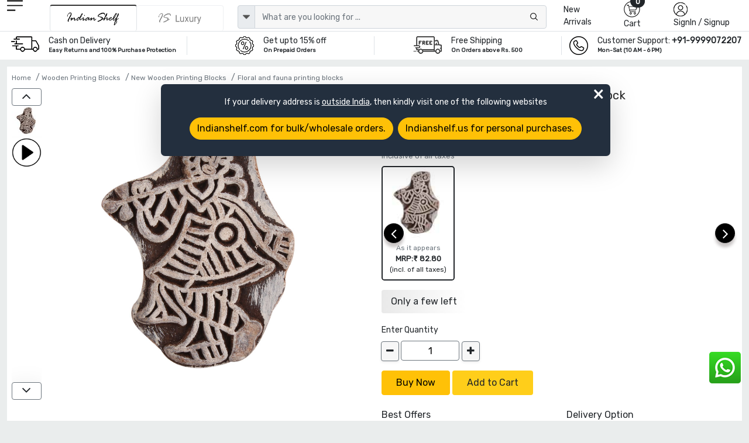

--- FILE ---
content_type: application/javascript
request_url: https://www.indianshelf.in/views/themes/template-2022/assets/js/sharethis.js
body_size: 38969
content:
Date.now||(Date.now=function(){return new Date().getTime()}),function(a,b){"use strict";a=a||"docReady",b=b||window;var c=[],d=!1,e=!1;function f(){if(!d){d=!0;for(var a=0;a<c.length;a++)c[a].fn.call(window,c[a].ctx);c=[]}}function g(){"complete"===document.readyState&&f()}b[a]=function(a,b){if("function"!=typeof a)throw new TypeError("callback for docReady(fn) must be a function");if(d){setTimeout(function(){a(b)},1);return}c.push({fn:a,ctx:b}),"complete"!==document.readyState&&(document.attachEvent||"interactive"!==document.readyState)?e||(document.addEventListener?(document.addEventListener("DOMContentLoaded",f,!1),window.addEventListener("load",f,!1)):(document.attachEvent("onreadystatechange",g),window.attachEvent("onload",f)),e=!0):setTimeout(f,1)}}("__sharethis__docReady",window),document.querySelectorAll||(document.querySelectorAll=function(d){var b,a=document.createElement("style"),c=[];for(document.documentElement.firstChild.appendChild(a),document._qsa=[],a.styleSheet.cssText=d+"{x-qsa:expression(document._qsa && document._qsa.push(this))}",window.scrollBy(0,0),a.parentNode.removeChild(a);document._qsa.length;)(b=document._qsa.shift()).style.removeAttribute("x-qsa"),c.push(b);return document._qsa=null,c}),document.querySelector||(document.querySelector=function(b){var a=document.querySelectorAll(b);return a.length?a[0]:null}),Array.isArray||(Array.isArray=function(a){return"[object Array]"===Object.prototype.toString.call(a)}),Array.prototype.indexOf||(Array.prototype.indexOf=function(d,e){if(null==this)throw new TypeError('"this" is null or not defined');var a,c=Object(this),b=c.length>>>0;if(0===b||(1/0===Math.abs(a=+e||0)&&(a=0),a>=b))return -1;for(a=Math.max(0<=a?a:b-Math.abs(a),0);a<b;){if(a in c&&c[a]===d)return a;a++}return -1}),(function(){var a,c,b,d,e,f=[].indexOf||function(b){for(var a=0,c=this.length;a<c;a++)if(a in this&&this[a]===b)return a;return -1};null==window.__sharethis__&&(window.__sharethis__={v:"6.0.0"}),(a=window.__sharethis__).METRICS="https://platform-metrics-api.sharethis.com",a.API="https://platform-api.sharethis.com",a.SECOND=1e3,a.MINUTE=60*a.SECOND,a.HOUR=60*a.MINUTE,a.DAY=24*a.HOUR,a.WEEK=7*a.DAY,a.BORDER_BOX="-moz-box-sizing: border-box;\n-webkit-box-sizing: border-box;\nbox-sizing: border-box;",a.BORDER_RADIUS=function(b){return"-moz-border-radius: "+a.px(b)+";\n-webkit-border-radius: "+a.px(b)+";\nborder-radius: "+a.px(b)+";"},a.BOX_SHADOW=function(a){return"-moz-box-shadow: "+a+";\n-webkit-box-shadow: "+a+";\nbox-shadow: "+a+";"},a.FLEX="-moz-flex: 1;\n-ms-flex: 1;\n-webkit-flex: 1;\nflex: 1;",a.FONT_FAMILY='font-family: "Helvetica Neue", Verdana, Helvetica, Arial, sans-serif;',a.TRANSFORM=function(a){return"-ms-transform: "+a+";\n-webkit-transform: "+a+";\ntransform: "+a+";"},a.TRANSITION=function(b,d){var c,e,f,a;for(null==b&&(b=["all"]),null==d&&(d="0.2s"),a=[],c=0,e=b.length;c<e;c++)f=b[c],a.push(f+" "+d+" ease-in");return"-moz-transition: "+(a=a.join(", "))+"; -ms-transition: "+a+"; -o-transition: "+a+"; -webkit-transition: "+a+"; transition: "+a+";"},a._uid=0,a.uid=function(){return++a._uid},a.cache={},a.get=function(b){return a.cache[b]},a.set=function(b,c){return a.cache[b]=c},a.has=function(b){return null!=a.cache[b]},a.addClass=function(e,a){var b,c,g,d;for(b=(e.className||"").split(" "),"string"==typeof a&&(a=[a]),c=0,g=a.length;c<g;c++)null!=(d=a[c])&&0>f.call(b,d)&&b.push(d);return e.className=b.join(" ")},a.addEventListener=function(a,b,c){return a&&b&&c?a.addEventListener?a.addEventListener(b,c,!1):a.attachEvent?a.attachEvent("on"+b,c):a["on"+b]=c:void 0},a.capitalize=function(a){return""+a.charAt(0).toUpperCase()+a.substring(1).toLowerCase()},a.copy=function(){var b;if((b="function"==typeof window.getSelection?window.getSelection():void 0)&&!b.isCollapsed&&((b=b.toString()).length>500&&(b=b.slice(0,497)+"..."),b.length>0))return a.log({copy_text:b,destinations:"copy",event:"share",url:a.href})},a.close=function(b){if(a.removeClass(document.body,"st-body-no-scroll"),b)return a.addClass(b,"st-hidden"),setTimeout(function(){return a.remove(b)},200)},a.css=function(b){var c,a;return c=document.getElementsByTagName("head")[0],a=document.createElement("style"),a.setAttribute("type","text/css"),a.styleSheet?a.styleSheet.cssText=b:a.appendChild(document.createTextNode(b)),c.appendChild(a)},a.ecommerce=function(){var b,c,d,e;return c="Product"===a.meta["@type"],d="product"===a.meta["og:type"],e=a.getMeta(["og:price:amount","price","product:price:amount"]),(c||d||e)&&(b=JSON.stringify(a.omit({availability:a.getMeta(["og:availability","product:availability","availability"]),brand:a.getMeta(["brand","og:site_name"]),category:a.getMeta(["category"]),currency:a.getMeta(["og:price:currency","product:price:currency","priceCurrency"]),description:a.getMeta(["og:description","twitter:description","description"]),image:a.getMeta(["og:image:secure_url","og:image","twitter:image"]),mpn:a.getMeta(["mpn"]),name:a.getMeta(["og:title","twitter:title","name"]),price:a.getMeta(["og:price:amount","product:price:amount","price"]),rating:a.getMeta(["og:rating","ratingValue"]),reviews:a.getMeta(["reviewCount","ratingCount"]),sku:a.getMeta(["sku"])})),a.log({event:"ecommerce_pview",ecommerce:b}),a.addEventListener(document,"click",function(c){var f,g,h,e,i,d,j;if(!(null!=c?c.target:void 0))return!0;if("A"===c.target.tagName&&(i=c.target.getAttribute("href")||"",new RegExp("/cart$").test(i)))return a.log({event:"view_cart",ecommerce:b}),!0;for(e in h={add_to_cart:["add_to_cart","add-to-cart","addtocart"],add_to_wishlist:["save-for-later","wishlist"],buy:["payment-button"]})for(d=0,j=(f=h[e]).length;d<j;d++)if(g=f[d],a.hasClassOrId(c.target,g))return a.log({event:e,ecommerce:b}),!0;return!0})),!0},a.emit=function(h,i){var e,b,f,g,c,d;for(b=0,c=(null!=(g=a.handlers)?g[h]:void 0)||[],d=[],f=c.length;b<f;b++)e=c[b],d.push(e(i));return d},a.formatNumber=function(a){return a>1e6?Math.round(10*(a/1e6))/10+"m":a>1e5?Math.round(a/1e3)+"k":a>1e3?Math.round(10*(a/1e3))/10+"k":""+a},a.getCookie=function(b){var a;return(a=document.cookie.match("(^|;)\\s*"+b+"\\s*=\\s*([^;]+)"))?a.pop():null},a.getDescription=function(){return a.getMeta(["og:description","twitter:description","description","Description"])},a.getImage=function(){return a.getMeta(["og:image:secure_url","og:image","twitter:image"])},a.getMeta=function(d){var b,e,c;for(b=0,e=d.length;b<e;b++)if(c=d[b],null!=a.meta[c]&&"object"!=typeof a.meta[c])return""+a.meta[c];return""},a.getScrollbarWidth=function(){var b,a,c;return(a=document.createElement("div")).style.visibility="hidden",a.style.width="100px",a.style.msOverflowStyle="scrollbar",a.style.overflow="scroll",document.body.appendChild(a),(b=document.createElement("div")).style.width="100%",a.appendChild(b),c=a.offsetWidth-b.offsetWidth,a.parentNode.removeChild(a),c},a.getScrollDepth=function(){var b,d,c,e,g,f;return c=document.documentElement,b=document.body,d=Math.max.apply(Math,[b.scrollHeight||0,b.offsetHeight||0,c.clientHeight||0,c.scrollHeight||0,c.offsetHeight||0]),f=a.getWindowSize().height,e=window.pageYOffset||(c||b.parentNode||b).scrollTop,Math.floor(100*(f+e)/d)},a.getShareLabel=function(d,c){var b;switch(null==c&&(c="en"),b="",d){case"blm":b=a.i18n["Support BLM"][c];break;case"email":case"yahoomail":b=a.i18n.email[c];break;case"gmail":b=a.i18n.gmail[c];break;case"flipboard":b=a.i18n.flip[c];break;case"googlebookmarks":b=a.i18n.bookmark[c];break;case"pinterest":b=a.i18n.pin[c];break;case"print":b=a.i18n.print[c];break;case"snapchat":b=a.i18n.snapchat[c];break;case"twitter":b=a.i18n.tweet[c];break;default:b=a.i18n.share[c]}return"blm"===d?b:a.capitalize(b)},a.getTitle=function(){return a.getMeta(["og:title","twitter:title"])||document.title},a.getQuerystring=function(b){var a;return(a=document.createElement("a")).setAttribute("href",b),a.search},a.getWindowSize=function(){var a,b,c,d;return a=document.body,b=document.documentElement,c=window.innerHeight,d=window.innerWidth,{height:c||b.clientHeight||a.clientHeight,width:d||b.clientWidth||a.clientWidth}},a.hasClass=function(a,b){return new RegExp(b).test((a.className||"").toLowerCase())},a.hasClassOrId=function(b,g){var a,c,d,e,f;for(a=0,d=new RegExp(g),c=(e=[b.className,b.id]).length;a<c;a++)if("string"==typeof(f=e[a])&&d.test((f||"").toLowerCase()))return!0;return!1},a.hasCookies=(b="__sharethis_cookie_test__",document.cookie=b+"=1;",c=document.cookie.indexOf(b)> -1,document.cookie=b+"=; expires=Thu, 01 Jan 1970 00:00:01 GMT;",c),a.hasLocalStorage=function(){var a;a="__sharethis_local_storage_test__";try{return localStorage.setItem(a,"hello world"),localStorage.removeItem(a),!0}catch(b){return!1}}(),a.hem=function(b){var c;if(a._hem=b,null==b||null==b.sha1||null==b.sha256||null==b.md5)return"Not valid data input";c={hem_sha1:b.sha1,hem_sha256:b.sha256,hem_md5:b.md5},a.send("https://sync.sharethis.com/powr/hem?"+a.qs(c))},a.hostname=function(b){var c;return null==b&&(b=a.href),(c=document.createElement("a")).setAttribute("href",b),c.hostname},a.ibl=function(){var d,e,f,b,c,g,h;if(b=document.referrer){if(f=a.hostname(b)||"",h=a.protocol(b)||"","android-app:"===h)return!0;for(c=0,g=(d=["aol","bing","bs.to","facebook","google","yahoo","yandex",document.location.hostname]).length;c<g;c++)if(e=d[c],f.indexOf(e)> -1)return!0;a.log({event:"ibl",title:"",url:b})}return!0},a.img=function(a){if(a)return"<img alt='"+(a.replace(".svg","").replace(".png","")+" sharing button")+"' src='https://platform-cdn.sharethis.com/img/"+a+"' />"},a.incLocalStorageShares=function(c,f){var b,d,g,h,i,j,k,l,e;if(b=a.storage.get("st_shares_"+f))return d=(null!=(g=b[c])?g.value:void 0)+1||0,e=(null!=(h=b.total)?h.value:void 0)+1||0,null!=(i=b[c])&&(i.value=d),null!=(j=b[c])&&(j.label=a.formatNumber(d)),null!=(k=b.total)&&(k.value=e),null!=(l=b.total)&&(l.label=a.formatNumber(e)),b.update_time=Math.round(new Date/1e3),a.storage.set("st_shares_"+f,b)},a.inc=function(b){var c;return c=a.parseNumber(b.innerText),b.innerText=a.formatNumber(c+1),a.addClass(b,"st-grow"),setTimeout(function(){return a.removeClass(b,"st-grow")},400)},a.isEnter=function(a){return 13===a.which||13===a.keyCode},a.isEsc=function(a){var b;return"Escape"===(b=a.key)||"Esc"===b||27===a.keyCode},a.isValidEmail=function(a){return/[^\.\s@][^\s@]*(?!\.)@[^\.\s@]+(?:\.[^\.\s@]+)*/.test(a)},a.js=function(d,b){var a,c;return(a=document.createElement("script")).async=1,a.src=d,b&&(a.id=b),(c=document.getElementsByTagName("script")[0]).parentNode.insertBefore(a,c)},a.ldjson=function(){var d,c,a,e,b;if(d=document.querySelector('script[type="application/ld+json"]'))try{for(b=JSON.parse(d.innerText),Array.isArray(b)||(b=[b]),c=0,e=b.length;c<e;c++)if(a=b[c],"Product"===a["@type"])return a.offers&&!Array.isArray(a.offers)&&(a.offers=[a.offers]),a.brand&&(a.brand=a.brand.name||a.brand),a.category&&Array.isArray(a.category)&&(a.category=a.category.join(";")),a}catch(f){}return null}(),a.loadPixel=function(){var b,c,d;return b=window.location.hostname,c=new Date().getTime(),d="https://t.sharethis.com/1/d/t.dhj?"+a.qs({cid:"c010",cls:"B",dmn:b,gdpr_consent:a.gdpr_consent,gdpr_domain:a.gdpr_consent&&a.gdpr_domain,rnd:c}),a.js(d,"pxscrpt")},null==a.loader&&(a.loader={}),a.load=function(b,d){var c;return"function"==typeof(c=a.loader)[b]?c[b](d):void 0},null==a.load_counts_cache&&(a.load_counts_cache={}),a.loadCounts=function(c,d){var e,b,f,g,h;return(d||(c=(f=[{},c])[0],d=f[1]),null==c.url&&(c.url=a.href),b=c.url,null==(e=a.load_counts_cache)[b]&&(e[b]={callbacks:[d],response:null,status:"init"}),(null!=(g=a.load_counts_cache[b])?g.status:void 0)==="complete")?d(a.load_counts_cache[b].response):(null!=(h=a.load_counts_cache[b])?h.status:void 0)==="in-progress"?a.load_counts_cache[b].callbacks.push(d):(a.load_counts_cache[b].status="in-progress",a.js("https://count-server.sharethis.com/v2.0/get_counts?"+a.qs({cb:"window.__sharethis__.cb",url:b})))},a.cb=function(c){var i,b,f,g,q,r,j,h,d,k,l,s,m,n,o,p,e;for(k in null==c&&(c={}),i=c.clicks,d=c.ourl,l=c.reactions,n=c.shares,o=c.total,p=c.update_time,b={},a.REACTIONS||{})e=(null!=l?l[k]:void 0)||0,b[k]={value:e,label:a.formatNumber(e)};for(f=0,q=(s=a.networks||[]).length;f<q;f++)h=s[f],e=((null!=i?i[h]:void 0)||0)+((null!=n?n[h]:void 0)||0),b[h]={value:e,label:a.formatNumber(e)};for(b.total={value:o,label:a.formatNumber(o)},b.update_time=p,p<(null!=(j=a.storage.get("st_shares_"+d))?j.update_time:void 0)&&(b=j),a.load_counts_cache[d].response=b,a.load_counts_cache[d].status="complete",a.storage.set("st_shares_"+d,b),m=a.load_counts_cache[d].callbacks,g=0,r=m.length;g<r;g++)(0,m[g])(b);return a.load_counts_cache[d].callbacks=[]},a.log=function(e,c){var b,d;if(null==c&&(c="https://l.sharethis.com/log"),b=function(){return e.fcmp="function"==typeof window.__cmp,e.fcmpv2="function"==typeof window.__tcfapi,e.has_segmentio="function"==typeof(window.analytics&&window.analytics.identify),e.product=a.product,e.publisher=a.property,e.refDomain=a.hostname(window.document.referrer),e.refQuery=a.getQuerystring(window.document.referrer),e.source="sharethis.js",null==e.title&&(e.title=a.getTitle()),e.ts=Date.now(),e.sop=!0,e.cms=a.cms,e.gdpr_consent=a.gdpr_consent,e.gdpr_domain=a.gdpr_domain,e.gdpr_method=a.gdpr_method,e.usprivacy=a.usprivacy,e.fpestid=a.getCookie("fpestid"),null==e.description&&(e.description=a.getDescription()),a.send(c+"?"+a.qs(e))},null!=a&&null!=(d=a.consent_queue)?d.initialized:void 0){b();return}return null==a.consent_queue&&(a.consent_queue={functions:[]}),a.consent_queue.functions.push(b)},a.logGoogleAnalyticsEvent=function(c,d,e){var a,b;return(b=window.ga,a=window._gaq,b)?b("send","event",c,d,e):a?a.push(["_trackEvent",c,d,e]):void 0},a.meta=function(){var d,e,b,f,c,h,i,j,k,l,m,n,g;for(e=0,b={},i=(l=document.querySelectorAll("meta,[itemprop]")).length;e<i;e++)(h=(d=l[e]).getAttribute("property")||d.getAttribute("name")||d.getAttribute("itemprop"))&&null==b[h]&&(b[h]=d.getAttribute("content")||d.getAttribute("href")||d.innerText);try{if(a.ldjson){for(c in m=a.ldjson)g=m[c],null==b[c]&&(b[c]=g);if(a.ldjson.offers)for(f=0,j=(n=a.ldjson.offers).length;f<j;f++)for(c in k=n[f])g=k[c],null==b[c]&&(b[c]=g)}}catch(o){}return b}(),a.newElement=function(b){var c,d;return void 0===b&&(b=document.body),c=document.createElement("div"),d="st-el-"+a.uid(),c.setAttribute("id",d),b&&b.appendChild(c),{$el:c,id:d}},a.obl=function(b){var c,d;return(null!=b&&null!=(d=b.target)?d.tagName:void 0)==="A"&&((c=b.target.getAttribute("href")||"").slice(0,c.indexOf(":")),"http"===c.slice(0,4)&&b.target.hostname!==document.location.hostname&&a.log({event:"obl",title:"",url:c})),!0},a.omit=function(c){var a,b,d;for(a in b={},c)(d=c[a])&&(b[a]=d);return b},a.on=function(b,d){var c;return null==a.handlers&&(a.handlers=[]),null==(c=a.handlers)[b]&&(c[b]=[]),a.handlers[b].push(d)},a.open=function(b){var c,d,e,f;return b?a.mobile?window.open(b,"_blank"):b.indexOf("mailto:")> -1?document.location=b:(e=a.getWindowSize().height,f=a.getWindowSize().width,c=Math.min(600,.6*e),d=Math.min(800,.8*f),window.open(b,"",["height="+c,"left="+(f-d)/2,"top="+(e-c)/2,"width="+d,"status=1","toolbar=0"].join(","))):void 0},a.parseNumber=function(a){var b;return b=1,a.indexOf("k")> -1&&(b=1e3),a.indexOf("m")> -1&&(b=1e6),b*parseInt(a=a.replace(/[km,]/g,""),10)||0},a.position=function(d,a){var c,b;return(null==a&&(a=window),b=d.getBoundingClientRect(),a===window)?{left:b.left+window.scrollX,top:b.top+window.scrollY}:(c=a.getBoundingClientRect(),{left:b.left-c.left+a.scrollLeft,top:b.top-c.top+a.scrollTop})},a.protocol=function(b){var c;return null==b&&(b=a.href),(c=document.createElement("a")).setAttribute("href",b),c.protocol},a.px=function(a){return"string"==typeof a?a:Math.floor(a)+"px"},a.qs=function(a){var b,c;return(function(){var d;for(b in d=[],a)null!=(c=a[b])&&d.push(b+"="+encodeURIComponent(c));return d})().join("&")},a.react=function(d){var c,b;return c=d.reaction,null==(b=d.url)&&(b=a.href),a.logGoogleAnalyticsEvent("ShareThis",c,b),a.log({event:"reaction",reactionType:c,url:b})},a.remove=function(a){if(null!=a?a.parentNode:void 0)return a.parentNode.removeChild(a)},a.removeClass=function(a,b){return a.className=a.className.replace(b,"")},a.removeEventListener=function(a,b,c){return a&&b&&c?a.removeEventListener?a.removeEventListener(b,c,!1):a.detachEvent?a.detachEvent("on"+b,c):a["on"+b]=null:void 0},a.send=function(b,d,e){var c;return d&&(b=b+"?"+a.qs(d)),(c=new Image(1,1)).src=b,c.onload=function(){return"function"==typeof e?e(!0):void 0},c.onerror=function(){return"function"==typeof e?e(!1):void 0}},a.setCookie=function(d,e,c){var a,b;return c?((a=new Date).setTime(a.getTime()+864e5*c),b="; expires="+a.toGMTString()):b="",document.cookie=d+"="+e+b+"; path=/"},a.share=function(e){var f,d,m,h,n,k,i,o,b,l,p,c,g,j,q;if(null==e&&(e={}),f=e.count_url,p=e.subject,b=e.share_url,l=e.short_url,g=e.url,d=e.description,h=e.image,k=e.message,i=e.network,c=e.title,j=e.username,f=f||g||a.href,null==d&&(d=a.getDescription()),null==h&&(h=a.getImage()),b=b||l||g||a.href,null==c&&(c=a.getTitle()),null==g&&(g=f),"sharethis"===i)return a.load("share-all",{count_url:f,description:d,image:h,share_url:b,short_url:l,title:c,url:g,username:j});if(a.incLocalStorageShares(i,f),a.logGoogleAnalyticsEvent("ShareThis",i,f),a.log({destinations:i,event:"share",title:c,url:f}),a.emit("share",{count_url:f,description:d,image:h,message:k,share_url:b,title:c,url:g,username:j}),"wechat"===i){if(a.mobile)return a.load("share-wechat-mobile",{url:b});q="https://api.qrserver.com/v1/create-qr-code/?"+a.qs({size:"154x154",data:b}),a.open(q)}return"print"===i?(a.emit("print",{count_url:f,description:d,image:h,message:k,share_url:b,title:c,url:g,username:j}),window.print()):(m=document.location.hostname,a.product,n=/iPad|iPhone|iPod/.test(navigator.userAgent),/Android/i.test(navigator.userAgent),o={blm:"https://secure.actblue.com/donate/ms_blm_homepage_2019",blogger:"https://www.blogger.com/blog-this.g?"+a.qs({n:c,t:d,u:b}),buffer:"https://buffer.com/add?"+a.qs({text:c,url:b}),diaspora:"https://share.diasporafoundation.org/?"+a.qs({title:c,url:b}),delicious:"https://del.icio.us/save?"+a.qs({provider:"sharethis",title:c,url:b,v:5}),digg:"https://digg.com/submit?"+a.qs({url:b}),douban:"http://www.douban.com/recommend/?"+a.qs({title:c,url:b}),email:"mailto:?to=&"+a.qs({subject:p||"I'd like to share a link with you",body:k||""+g}),evernote:"http://www.evernote.com/clip.action?"+a.qs({title:c,url:b}),facebook:"https://www.facebook.com/sharer.php?"+a.qs({t:c,u:b}),flipboard:"https://share.flipboard.com/bookmarklet/popout?"+a.qs({ext:"sharethis",title:c,url:b,utm_campaign:"widgets",utm_content:m,utm_source:"sharethis",v:2}),getpocket:"https://getpocket.com/edit?"+a.qs({url:b}),gmail:"https://mail.google.com/mail/?view=cm&"+a.qs({to:"",su:c,body:b,bcc:"",cc:""}),googlebookmarks:"https://www.google.com/bookmarks/mark?"+a.qs({op:"edit",bkmk:b,title:c,annotation:d}),hackernews:"https://news.ycombinator.com/submitlink?"+a.qs({u:b,t:c}),instapaper:"http://www.instapaper.com/edit?"+a.qs({url:b,title:c,description:d}),line:"https://lineit.line.me/share/ui?"+a.qs({url:b,text:c||d}),linkedin:"https://www.linkedin.com/shareArticle?"+a.qs({title:c,url:b}),livejournal:"https://www.livejournal.com/update.bml?"+a.qs({event:b,subject:c}),mailru:"https://connect.mail.ru/share?"+a.qs({share_url:b}),mailru:"https://connect.mail.ru/share?"+a.qs({share_url:b}),meneame:"https://meneame.net/submit.php?"+a.qs({url:b}),messenger:({true:"fb-messenger://share/?"+a.qs({link:b,app_id:291494419107518}),false:"https://www.facebook.com/dialog/send?"+a.qs({link:b,app_id:291494419107518,redirect_uri:"https://www.sharethis.com"})})[a.mobile],odnoklassniki:"https://connect.ok.ru/dk?"+a.qs({"st.cmd":"WidgetSharePreview","st.shareUrl":b}),pinterest:"https://pinterest.com/pin/create/button/?"+a.qs({description:c,media:h,url:b}),qzone:"http://sns.qzone.qq.com/cgi-bin/qzshare/cgi_qzshare_onekey?"+a.qs({url:b}),reddit:"https://reddit.com/submit?"+a.qs({title:c,url:b}),refind:"https://refind.com?"+a.qs({url:b}),renren:"http://widget.renren.com/dialog/share?"+a.qs({resourceUrl:b,srcUrl:b,title:c,description:d||c}),skype:"https://web.skype.com/share?"+a.qs({url:b,text:c}),sms:"sms:"+(n?"&":"?")+"body="+encodeURIComponent(b),snapchat:"https://snapchat.com/scan?"+a.qs({attachmentUrl:b,utm_source:"sharethis"}),surfingbird:"http://surfingbird.ru/share?"+a.qs({url:b,description:d||c,title:c}),telegram:"https://t.me/share/url?"+a.qs({url:b,text:c,to:""}),threema:"threema://compose?"+a.qs({text:b,id:""}),tumblr:"https://www.tumblr.com/share?"+a.qs({t:c,u:b,v:3}),twitter:"https://twitter.com/intent/tweet?"+a.qs({text:c||d,url:b,via:j}),vk:"https://vk.com/share.php?"+a.qs({url:b}),weibo:"http://service.weibo.com/share/share.php?"+a.qs({title:c,url:b,pic:h}),whatsapp:(a.mobile?"whatsapp://send?":"https://web.whatsapp.com/send?")+a.qs({text:b}),wordpress:"http://wordpress.com/wp-admin/press-this.php?"+a.qs({u:b,t:c,s:d||c,i:""}),yahoomail:"http://compose.mail.yahoo.com/?"+a.qs({to:"",subject:c,body:b}),xing:"https://www.xing.com/app/user?"+a.qs({op:"share",title:c,url:b})},a.open(o[i]))},a.follow=function(b){var c,e,d;return null==b&&(b={}),c=b.follow_url,e=b.network,null==(d=b.url)&&(d=a.href),a.log({destinations:e,event:"follow",followUrl:c,url:d}),window.open(c,"_blank")},a.storage={get:function(b){if(a.hasLocalStorage)try{return JSON.parse(localStorage.getItem(b))}catch(c){}return a.hasCookies?a.getCookie(b):a.get(b)},set:function(b,c){return a.hasLocalStorage?localStorage.setItem(b,JSON.stringify(c)):a.hasCookies?a.setCookie(b,c):a.set(b,c)}},a.svg=function(b,a){var c;return null==a&&(a=40),"string"==typeof b&&(b=[b]),'<svg fill="#fff" preserveAspectRatio="xMidYMid meet" height="1em" width="1em" viewBox="0 0 '+a+" "+a+'">\n  <g>\n    '+(function(){var a,e,d;for(a=0,d=[],e=b.length;a<e;a++)c=b[a],d.push("<path d='"+c+"'></path>");return d})().join("")+"\n  </g>\n</svg>"},a.toggleClass=function(b,c){return a.hasClass(b,c)?a.removeClass(b,c):a.addClass(b,c)},a.filterInvalidNetworks=function(c,b){var d;return null==b&&(b=a.networks),function(){var a,f,e;for(a=0,e=[],f=c.length;a<f;a++)d=c[a],-1!==b.indexOf(d)&&e.push(d);return e}()},a.tcfapi_listener=(e=Date.now(),d=setInterval(function(){if(window.__tcfapi){try{window.__tcfapi("addEventListener",2,function(b){if((null!=b?b.eventStatus:void 0)==="useractioncomplete")return a.gdpr_consent=b.tcString,a.gdpr_domain=b.isServiceSpecific?document.location.hostname:".consensu.org",a.gdpr_method="api",a.log({event:"updated_consent",pview_had_consent:a.pview_had_consent})})}catch(b){}clearInterval(d)}if(Date.now()-e>1e4)return clearInterval(d)},1e3)),a.floc=function(){try{if(document.interestCohort)return document.interestCohort().then(function(b){if(b)return a.log({event:"floc",floc:JSON.stringify(b)})})}catch(b){}},a.addEventListener(document,"click",a.obl),a.addEventListener(document,"copy",a.copy)}).call(this),(st=window.__sharethis__).CustomColor=class{constructor(a,b,c){this.set(a,b,c)}toString(){return`rgb(${Math.round(this.r)}, ${Math.round(this.g)}, ${Math.round(this.b)})`}set(a,b,c){this.r=this.clamp(a),this.g=this.clamp(b),this.b=this.clamp(c)}hueRotate(c=0){c=c/180*Math.PI;let a=Math.sin(c),b=Math.cos(c);this.multiply([.213+.787*b-.213*a,.715-.715*b-.715*a,.072-.072*b+.928*a,.213-.213*b+.143*a,.715+.285*b+.14*a,.072-.072*b-.283*a,.213-.213*b-.787*a,.715-.715*b+.715*a,.072+.928*b+.072*a,])}grayscale(a=1){this.multiply([.2126+.7874*(1-a),.7152-.7152*(1-a),.0722-.0722*(1-a),.2126-.2126*(1-a),.7152+.2848*(1-a),.0722-.0722*(1-a),.2126-.2126*(1-a),.7152-.7152*(1-a),.0722+.9278*(1-a),])}sepia(a=1){this.multiply([.393+.607*(1-a),.769-.769*(1-a),.189-.189*(1-a),.349-.349*(1-a),.686+.314*(1-a),.168-.168*(1-a),.272-.272*(1-a),.534-.534*(1-a),.131+.869*(1-a),])}saturate(a=1){this.multiply([.213+.787*a,.715-.715*a,.072-.072*a,.213-.213*a,.715+.285*a,.072-.072*a,.213-.213*a,.715-.715*a,.072+.928*a,])}multiply(a){let b=this.clamp(this.r*a[0]+this.g*a[1]+this.b*a[2]),c=this.clamp(this.r*a[3]+this.g*a[4]+this.b*a[5]),d=this.clamp(this.r*a[6]+this.g*a[7]+this.b*a[8]);this.r=b,this.g=c,this.b=d}brightness(a=1){this.linear(a)}contrast(a=1){this.linear(a,-(.5*a)+.5)}linear(a=1,b=0){this.r=this.clamp(this.r*a+255*b),this.g=this.clamp(this.g*a+255*b),this.b=this.clamp(this.b*a+255*b)}invert(a=1){this.r=this.clamp((a+this.r/255*(1-2*a))*255),this.g=this.clamp((a+this.g/255*(1-2*a))*255),this.b=this.clamp((a+this.b/255*(1-2*a))*255)}hsl(){let e=this.r/255,a=this.g/255,b=this.b/255,c=Math.max(e,a,b),f=Math.min(e,a,b),d,h,i=(c+f)/2;if(c===f)d=h=0;else{let g=c-f;switch(h=i>.5?g/(2-c-f):g/(c+f),c){case e:d=(a-b)/g+(a<b?6:0);break;case a:d=(b-e)/g+2;break;case b:d=(e-a)/g+4}d/=6}return{h:100*d,s:100*h,l:100*i}}clamp(a){return a>255?a=255:a<0&&(a=0),a}},st.Solver=class{constructor(a,b){this.target=a,this.targetHSL=a.hsl(),this.reusedColor=new st.CustomColor(0,0,0)}solve(){let a=this.solveNarrow(this.solveWide());return{values:a.values,loss:a.loss,filter:this.css(a.values)}}solveWide(){let d=[60,180,18e3,600,1.2,1.2],a={loss:1/0};for(let b=0;a.loss>25&&b<3;b++){let e=[50,20,3750,50,100,100],c=this.spsa(5,d,15,e,1e3);c.loss<a.loss&&(a=c)}return a}solveNarrow(b){let c=b.loss,a=c+1;return this.spsa(c,[.25*a,.25*a,a,.25*a,.2*a,.2*a],2,b.values,500)}spsa(l,m,n,c,o){let h=null,f=1/0,d=new Array(6),i=new Array(6),j=new Array(6);for(let e=0;e<o;e++){let g=n/Math.pow(e+1,.16666666666666666);for(let a=0;a<6;a++)d[a]=Math.random()>.5?1:-1,i[a]=c[a]+g*d[a],j[a]=c[a]-g*d[a];let p=this.loss(i)-this.loss(j);for(let b=0;b<6;b++){let q=p/(2*g)*d[b],r=m[b]/Math.pow(l+e+1,1);c[b]=s(c[b]-r*q,b)}let k=this.loss(c);k<f&&(h=c.slice(0),f=k)}return{values:h,loss:f};function s(a,c){let b=100;return 2===c?b=7500:(4===c||5===c)&&(b=200),3===c?a>b?a%=b:a<0&&(a=b+a%b):a<0?a=0:a>b&&(a=b),a}}loss(b){let a=this.reusedColor;a.set(0,0,0),a.invert(b[0]/100),a.sepia(b[1]/100),a.saturate(b[2]/100),a.hueRotate(3.6*b[3]),a.brightness(b[4]/100),a.contrast(b[5]/100);let c=a.hsl();return Math.abs(a.r-this.target.r)+Math.abs(a.g-this.target.g)+Math.abs(a.b-this.target.b)+Math.abs(c.h-this.targetHSL.h)+Math.abs(c.s-this.targetHSL.s)+Math.abs(c.l-this.targetHSL.l)}css(b){function a(a,c=1){return 0==a?Math.round(100-b[a]*c):Math.round(b[a]*c)}return`filter: invert(${a(0)}%) sepia(${a(1)}%) saturate(${a(2)}%) hue-rotate(${a(3,3.6)}deg) brightness(${a(4)}%) contrast(${a(5)}%);`}},(function(){var a;(a=window.__sharethis__).hexToRgb=function(a){var b,c;if(a){if("string"!=typeof a)return"Wrong type input";if(c=/^#?([a-f\d])([a-f\d])([a-f\d])$/i,a=a.replace(c,function(d,a,b,c){return a+a+b+b+c+c}),b=/^#?([a-f\d]{2})([a-f\d]{2})([a-f\d]{2})$/i.exec(a))return[parseInt(b[1],16),parseInt(b[2],16),parseInt(b[3],16)]}},a.getFilter=function(f){var c,d,b,e;return(b=a.hexToRgb(f))?3!==b.length?"Invalid hex format!":(c=new a.CustomColor(b[0],b[1],b[2]),e=new a.Solver(c),d=e.solve(),d.filter.split(": ")[1]):"Invalid hex"}}).call(this),function(a,b){window.__sharethis__.mobile=/(android|bb\d+|meego).+mobile|avantgo|bada\/|blackberry|blazer|compal|elaine|fennec|hiptop|iemobile|ip(hone|od)|iris|kindle|lge |maemo|midp|mmp|mobile.+firefox|netfront|opera m(ob|in)i|palm( os)?|phone|p(ixi|re)\/|plucker|pocket|psp|series(4|6)0|symbian|treo|up\.(browser|link)|vodafone|wap|windows ce|xda|xiino/i.test(a)||/1207|6310|6590|3gso|4thp|50[1-6]i|770s|802s|a wa|abac|ac(er|oo|s\-)|ai(ko|rn)|al(av|ca|co)|amoi|an(ex|ny|yw)|aptu|ar(ch|go)|as(te|us)|attw|au(di|\-m|r |s )|avan|be(ck|ll|nq)|bi(lb|rd)|bl(ac|az)|br(e|v)w|bumb|bw\-(n|u)|c55\/|capi|ccwa|cdm\-|cell|chtm|cldc|cmd\-|co(mp|nd)|craw|da(it|ll|ng)|dbte|dc\-s|devi|dica|dmob|do(c|p)o|ds(12|\-d)|el(49|ai)|em(l2|ul)|er(ic|k0)|esl8|ez([4-7]0|os|wa|ze)|fetc|fly(\-|_)|g1 u|g560|gene|gf\-5|g\-mo|go(\.w|od)|gr(ad|un)|haie|hcit|hd\-(m|p|t)|hei\-|hi(pt|ta)|hp( i|ip)|hs\-c|ht(c(\-| |_|a|g|p|s|t)|tp)|hu(aw|tc)|i\-(20|go|ma)|i230|iac( |\-|\/)|ibro|idea|ig01|ikom|im1k|inno|ipaq|iris|ja(t|v)a|jbro|jemu|jigs|kddi|keji|kgt( |\/)|klon|kpt |kwc\-|kyo(c|k)|le(no|xi)|lg( g|\/(k|l|u)|50|54|\-[a-w])|libw|lynx|m1\-w|m3ga|m50\/|ma(te|ui|xo)|mc(01|21|ca)|m\-cr|me(rc|ri)|mi(o8|oa|ts)|mmef|mo(01|02|bi|de|do|t(\-| |o|v)|zz)|mt(50|p1|v )|mwbp|mywa|n10[0-2]|n20[2-3]|n30(0|2)|n50(0|2|5)|n7(0(0|1)|10)|ne((c|m)\-|on|tf|wf|wg|wt)|nok(6|i)|nzph|o2im|op(ti|wv)|oran|owg1|p800|pan(a|d|t)|pdxg|pg(13|\-([1-8]|c))|phil|pire|pl(ay|uc)|pn\-2|po(ck|rt|se)|prox|psio|pt\-g|qa\-a|qc(07|12|21|32|60|\-[2-7]|i\-)|qtek|r380|r600|raks|rim9|ro(ve|zo)|s55\/|sa(ge|ma|mm|ms|ny|va)|sc(01|h\-|oo|p\-)|sdk\/|se(c(\-|0|1)|47|mc|nd|ri)|sgh\-|shar|sie(\-|m)|sk\-0|sl(45|id)|sm(al|ar|b3|it|t5)|so(ft|ny)|sp(01|h\-|v\-|v )|sy(01|mb)|t2(18|50)|t6(00|10|18)|ta(gt|lk)|tcl\-|tdg\-|tel(i|m)|tim\-|t\-mo|to(pl|sh)|ts(70|m\-|m3|m5)|tx\-9|up(\.b|g1|si)|utst|v400|v750|veri|vi(rg|te)|vk(40|5[0-3]|\-v)|vm40|voda|vulc|vx(52|53|60|61|70|80|81|83|85|98)|w3c(\-| )|webc|whit|wi(g |nc|nw)|wmlb|wonu|x700|yas\-|your|zeto|zte\-/i.test(a.substr(0,4))}(navigator.userAgent||navigator.vendor||window.opera),window.__sharethis__.is_ie=/(MSIE|Trident|Edge)/i.test(navigator.userAgent),window.__sharethis__.is_ie8=/MSIE 8/i.test(navigator.userAgent);var st=window.__sharethis__||{};st.getEmbeds=function(h){var r=[{type:"audio",url:"anchor.fm"},{type:"audio",url:"open.spotify.com/embed"},{type:"audio",url:"player.megaphone.fm"},{type:"audio",url:"playlist.megaphone.fm"},{type:"audio",url:"w.soundcloud.com"},{type:"image",url:"gfycat.com"},{type:"image",url:"giphy.com/embed"},{type:"image",url:"imgur.com"},{type:"image",url:/(pinterest.com\/pin\/\d+\/)(?!.\S)/,span:!0},{type:"post",url:"facebook.com/plugins/post"},{type:"post",url:"instagram.com/p",blockquote:!0},{type:"post",url:"linkedin.com/embed"},{type:"post",url:"embed.tumblr.com/embed/post"},{type:"post",url:/twitter.com\/.*\/status\/[0-9]+$/,blockquote:!0},{type:"video",url:/facebook.com\/.[^\/]*\/plugins\/video/},{type:"video",url:"facebook.com/plugins/video"},{type:"video",url:/tiktok.com\/.[^\/]*\/video/,blockquote:!0},{type:"video",url:"player.vimeo.com"},{type:"video",url:"youtube.com/embed"},{type:"video",url:"clips.twitch.tv"},{type:"video",url:"player.twitch.tv"}],i=["cite","data-click-to-open-target","data-href","data-instgrm-permalink","data-lazy-src","data-permalink","data-pin-href","data-src","data-src-2x","href","src"];function p(c,a){if(0!=a.indexOf("http")&&0!=a.indexOf("//"))return!1;for(var e in r){var b=r[e],d=a.match(b.url);if(d&&d.length){if("iframe"==c||b[c])return b;break}}return!1}for(var b={},j=document.querySelectorAll('.embed-twitter,.embedly-card,.fb-post,.fb-video,.instagram-media,.reddit,.reddit-card,.rm-shortcode,.spotify,.tumblr-embed,.twitter-embed,.twitter-follow,.twitter-tweet,.twitter-video,.twitter-widget,embed,iframe,[class^="PIN"]'),d=0;d<j.length;d++){var k=j[d];try{for(var q=k.shadowRoot||k.parentElement,e=0;e<i.length;e++)for(var l=i[e],m=q.querySelectorAll("["+l+"]"),f=0;f<m.length;f++){var g=m[f],c=g.tagName.toLowerCase();if("iframe"==c||"blockquote"==c||"span"==c){var a=g.getAttribute(l),n=p(c,a);n&&("/"==a[a.length-1]&&(a=a.substring(0,a.length-1)),b[a]={el:g,type:n.type})}}}catch(s){}}var o=[];for(var a in b)h&&h(b[a].el,b[a].type,a),o.push(a);return o},st.embeds=st.getEmbeds(),(function(){window.__sharethis__.COLORS={airbnb:"#FF5A5F",amazon:"#FFB300",blogger:"#ff8000",blm:"#000000",buffer:"#323B43",delicious:"#205cc0",diaspora:"#000000",discord:"#8c9eff",digg:"#262626",douban:"#2E963D",email:"#7d7d7d",evernote:"#5BA525",etsy:"#E67E22",facebook:"#4267B2",flickr:"#ff0084",flipboard:"#e12828",getpocket:"#ef4056",gmail:"#D44638",googlebookmarks:"#4285F4",github:"#333333",hackernews:"#ff4000",houzz:"#4DBC15",instagram:"#bc2a8d",instapaper:"#000000",line:"#00c300",linkedin:"#0077b5",livejournal:"#00b0ea",mailru:"#168de2",medium:"#333333",meneame:"#ff6400",messenger:"#448AFF",odnoklassniki:"#d7772d",patreon:"#F96854",pinterest:"#CB2027",print:"#222222",qzone:"#F1C40F",quora:"#a62100",refind:"#4286f4",reddit:"#ff4500",renren:"#005baa",sharethis:"#95D03A",skype:"#00aff0",sms:"#ffbd00",snapchat:"#fffc00",soundcloud:"#ff8800",spotify:"#1ED760",surfingbird:"#6dd3ff",telegram:"#0088cc",threema:"#000000",tiktok:"#4c4c4c",tripadvisor:"#1ABC9C",tumblr:"#32506d",twitch:"#6441A4",twitter:"#55acee",vk:"#4c6c91",vimeo:"#29B6F6",wechat:"#4EC034",weibo:"#ff9933",whatsapp:"#25d366",wordpress:"#21759b",xing:"#1a7576",yelp:"#d32323",youtube:"#FF0000",yahoomail:"#720e9e",zillow:"#006aff"}}).call(this),(function(){window.__sharethis__.PRODUCTS=["custom-share-buttons","ecommerce","email-list-builder","ga","gdpr-compliance-tool","gdpr-compliance-tool-v2","image-share-buttons","image-share-buttons-wp","inline-follow-buttons","inline-reaction-buttons","inline-share-buttons","inline-share-buttons-wp","powr-form-builder","powr-popup","powr-social-feed","privacy-policy-generator","privy-share-buttons","reviews","sop","sop-wordpress-plugin","sticky-share-buttons","sticky-share-buttons-wp","top-content","unknown","video-share-buttons","viral-notifications"]}).call(this),(function(){window.__sharethis__.i18n={angry:{de:"w\xfctend",en:"angry",es:"me enoja",fr:"grrr",it:"grrr",ja:"\u3072\u3069\u3044\u306D",ko:"\uD654\uB098\uC694",pt:"ira",ru:"b\u043E\u0437\u043C\u0443\u0442\u0438\u0442\u0435\u043B\u044C\u043D\u043E",zh:"\u6012"},"Support BLM":{de:"Steun BLM",en:"Support BLM",es:"Subtenu BLM",fr:"Soutenir BLM",it:"Supporta BLM",ja:"BLM\u3092\u30B5\u30DD\u30FC\u30C8",ko:"BLM \uC9C0\uC6D0",pt:"Suporte BLM",ru:"\u041F\u043E\u0434\u0434\u0435\u0440\u0436\u043A\u0430 BLM",zh:"\u652F\u6301BLM",nl:"Steun BLM",ar:"\u062A\u0628\u0631\u0639 \u0644\u0635\u0627\u0644\u062D BLM",bn:"BLM \u0995\u09C7 \u09B8\u09BE\u09AA\u09CB\u09B0\u09CD\u099F \u0995\u09B0\u09C1\u09A8",hi:"\u092C\u0940\u090F\u0932\u090F\u092E \u0915\u094B \u0938\u0939\u092F\u094B\u0917",tr:"BLM yi Destekle",vi:"\u1EE6ng h\u1ED9 BLM"},bookmark:{de:"lesezeichen",en:"mark",es:"marcador",fr:"signet",it:"segnalibro",ja:"\u3057\u304A\u308A",ko:"\uC11C\uD45C",pt:"marca p\xe1ginas",ru:"\u0437\u0430\u043A\u043B\u0430\u0434\u043A\u0430",zh:"\u4E66\u7B7E",nl:"Markeer",ar:"\u062A\u062B\u0628\u064A\u062A",bn:"\u09AE\u09BE\u09B0\u09CD\u0995",hi:"\u092E\u093E\u0930\u094D\u0915",tr:"\u0130\u015Faretle",vi:"\u0110\xe1nh d\u1EA5u"},email:{de:"emailen",en:"email",es:"correo electr\xf3nico",fr:"email",it:"e-mail",ja:"E\u30E1\u30FC\u30EB",ko:"\uC774\uBA54\uC77C",pt:"o email",ru:"\u042D\u043B. \u0430\u0434\u0440\u0435\u0441",zh:"\u7535\u5B50\u90AE\u4EF6",nl:"E-mail",ar:"\u0625\u0631\u0633\u0627\u0644",bn:"\u0987\u09AE\u09C7\u09B2",hi:"\u0908\u092E\u0947\u0932",tr:"E-posta",vi:"Email"},flip:{de:"flip",en:"flip",es:"Flipear",fr:"Ajouter",it:"Flip",ja:"\u30D5\u30EA\u30C3\u30D7",ko:"\uACF5\uC720\uD558\uAE30",pt:"partilhar",ru:"\u0424\u043B\u0438\u043F\u043D\u0443\u0442\u044C",zh:"\u7FFB\u8F6C",nl:"Flip",ar:"\u062A\u063A\u064A\u064A\u0631",bn:"\u0993\u09B2\u09CD\u099F\u09BE\u09A8",hi:"\u092B\u093C\u094D\u0932\u093F\u092A",tr:"D\xf6nd\xfcr",vi:"L\u1EADt"},gmail:{de:"emailen",en:"email",es:"correo electr\xf3nico",fr:"email",it:"e-mail",ja:"E\u30E1\u30FC\u30EB",ko:"\uC774\uBA54\uC77C",pt:"o email",ru:"\u042D\u043B. \u0430\u0434\u0440\u0435\u0441",zh:"\u7535\u5B50\u90AE\u4EF6"},like:{de:"m\xf6gen",en:"like",es:"me gusta",fr:"j'aime",it:"mi piace",ja:"\u3044\u3044\u306D\uFF01",ko:"\uC88B\uC544\uC694",pt:"gosto",ru:"h\u0440\u0430\u0432\u0438\u0442\u0441\u044F",zh:"\u8D5E"},lol:{de:"lol",en:"lol",es:"me divierte",fr:"haha",it:"ahah",ja:"\u3046\u3051\u308B\u306D",ko:"\uC6C3\uACA8\uC694",pt:"riso",ru:"x\u0430-\u0445\u0430",zh:"\u7B11\u8DB4"},love:{de:"lieben",en:"love",es:"me encanta",fr:"j\u2019adore",it:"love",ja:"\u8D85\u3044\u3044\u306D\uFF01",ko:"\uCD5C\uACE0\uC608\uC694",pt:"adoro",ru:"c\u0443\u043F\u0435\u0440",zh:"\u5927\u7231"},pin:{de:"pin",en:"pin",es:"pin",fr:"\xe9pingle",it:"pin",ja:"\u30D4\u30F3",ko:"\uD540",pt:"pin",ru:"\u041F\u0438\u043D",zh:"\u9488",nl:"Pin",ar:"\u0628\u0646\u062A\u0631\u0633\u062A",bn:"\u09AA\u09BF\u09A8",hi:"\u092A\u093F\u0928",tr:"Pinle",vi:"Ghim"},print:{de:"drucken",en:"print",es:"impresi\xf3n",fr:"mpression",it:"stampa",ja:"\u30D7\u30EA\u30F3\u30C8",ko:"\uC778\uC1C4",pt:"impress\xe3o",ru:"\u0420\u0430\u0441\u043F\u0435\u0447\u0430\u0442\u0430\u0442\u044C",zh:"\u6253\u5370",nl:"Print",ar:"\u0637\u0628\u0627\u0639\u0629",bn:"\u09AA\u09CD\u09B0\u09BF\u09A8\u09CD\u099F \u0995\u09B0\u09C1\u09A8",hi:"\u092A\u094D\u0930\u093F\u0902\u091F",tr:"Yazd\u0131r",vi:"In"},sad:{de:"traurig",en:"sad",es:"me entristece",fr:"triste",it:"sigh",ja:"\u60B2\u3057\u3044\u306D",ko:"\uC2AC\uD37C\uC694",pt:"tristeza",ru:"c\u043E\u0447\u0443\u0432\u0441\u0442\u0432\u0443\u044E",zh:"\u5FC3\u788E"},"send message":{zh:"\u53D1\u4FE1\u606F"},share:{de:"teilen",en:"share",es:"compartir",fr:"partager",it:"condividi",ja:"\u30B7\u30A7\u30A2\u3059\u308B",ko:"\uACF5\uC720\uD558\uAE30",pt:"partilhar",ru:"\u041F\u043E\u0434\u0435\u043B\u0438\u0442\u044C\u0441\u044F",zh:"\u5206\u4EAB",nl:"Deel",ar:"\u0645\u0634\u0627\u0631\u0643\u0629",bn:"\u09B6\u09C7\u09DF\u09BE\u09B0",hi:"\u0936\u0947\u092F\u0930",tr:"Payla\u015F",vi:"Chia s\u1EBB"},shares:{de:"teilen",en:"shares",es:"veces compartido",fr:"partages",it:"condivisioni",ja:"\u30B7\u30A7\u30A2\u6570",ko:"\uC7AC\uC0DD\uD68C",pt:"partilhas",ru:"\u041F\u0435\u0440\u0435\u043F\u043E\u0441\u0442\u044B",zh:"\u6B21\u8F6C\u53D1",nl:"Deel",ar:"\u0645\u0634\u0627\u0631\u0643\u0629",bn:"\u09B6\u09C7\u09DF\u09BE\u09B0",hi:"\u0936\u0947\u092F\u0930",tr:"Payla\u015F",vi:"Chia s\u1EBB"},snapchat:{de:"schnappen",en:"snap",es:"quebrar",fr:"se casser",it:"affrettato",ja:"\u30B9\u30CA\u30C3\u30D7",ko:"\uC2A4\uB0C5",pt:"foto",ru:"\u0449\u0435\u043B\u0447\u043E\u043A",zh:"\u5FEB\u7167",nl:"snap",ar:"\u064A\u0641\u0631\u0642\u0639\u060C \u064A\u0646\u0641\u062C\u0631",bn:"\u0430\u0441\u043D\u0430\u0441\u0442\u043A\u0430",hi:"\u091A\u091F\u0915\u093E\u0928\u093E",tr:"patlatmak",vi:"b\xfang tay"},"sticky-width":{de:120,en:120,es:140,fr:130,it:140,ja:160,ko:120,pt:130,ru:160,zh:120},subjects:{en:"I'd like to share a link with you",es:"Me gustar\xeda compartir este enlace contigo",ru:"\u042F \u0445\u043E\u0442\u0435\u043B \u0431\u044B \u043F\u043E\u0434\u0435\u043B\u0438\u0442\u044C\u0441\u044F \u0441 \u0432\u0430\u043C\u0438 \u0441\u0441\u044B\u043B\u043A\u043E\u0439",zh:"\u6211\u60F3\u548C\u4F60\u5206\u4EAB\u4E00\u4E2A\u4FE1\u606F"},tweet:{de:"tweeten",en:"tweet",es:"twittear",fr:"tweeter",it:"twittare",ja:"\u30C4\u30A4\u30FC\u30C8\u3059\u308B",ko:"\uD2B8\uC717\uD558\uAE30",pt:"tweetar",ru:"t\u0432\u0438\u0442\u043D\u0443\u0442\u044C",zh:"\u53D1\u63A8",nl:"Tweet",ar:"\u062A\u0648\u064A\u062A\u0631",bn:"\u099F\u09C1\u0987\u099F",hi:"\u091F\u094D\u0935\u0940\u091F",tr:"Tweet",vi:"Tweet"},wow:{de:"wow",en:"wow",es:"me asombra",fr:"wouah",it:"wow",ja:"\u3059\u3054\u3044\u306D",ko:"\uBA4B\uC838\uC694",pt:"surpresa",ru:"y\u0445 \u0442\u044B!",zh:"\u54C7"},yahoomail:{de:"emailen",en:"email",es:"correo electr\xf3nico",fr:"email",it:"e-mail",ja:"E\u30E1\u30FC\u30EB",ko:"\uC774\uBA54\uC77C",pt:"o email",ru:"\u042D\u043B. \u0430\u0434\u0440\u0435\u0441",zh:"\u7535\u5B50\u90AE\u4EF6"}}}).call(this),(function(){var a,b;a=window.__sharethis__.img,b=/MSIE 8.0/.test(navigator.userAgent),window.__sharethis__.cdn="https://platform-cdn.sharethis.com",window.__sharethis__.ICONS={airbnb:a("airbnb.svg"),amazon:a("amazon.svg"),arrow_left:a("arrow_left.svg"),arrow_right:a("arrow_right.svg"),blogger:a("blogger.svg"),blm:a("blm.svg"),buffer:a("buffer.svg"),close:a("close.svg"),delicious:a("delicious.svg"),diaspora:a("diaspora.svg"),digg:a("digg.svg"),discord:a("discord.svg"),douban:a("douban.svg"),email:a("email.svg"),evernote:a("evernote.svg"),etsy:a("etsy.svg"),facebook:a("facebook.svg"),flipboard:a("flipboard.svg"),getpocket:a("pocket.svg"),github:a("github.svg"),gmail:a("gmail.svg"),googlebookmarks:a("googlebookmarks.svg"),hackernews:a("hackernews.svg"),houzz:a("houzz.svg"),instagram:a("instagram.svg"),instapaper:a("instapaper.svg"),line:a("line.svg"),linkedin:a("linkedin.svg"),livejournal:a("livejournal.svg"),mailru:a("mailru.svg"),medium:a("medium.svg"),meneame:a("meneame.svg"),messenger:a("messenger.svg"),odnoklassniki:a("odnoklassniki.svg"),patreon:a("patreon.svg"),pinterest:a("pinterest.svg"),print:a("print.svg"),quora:a("quora.svg"),qzone:a("qzone.svg"),reddit:a("reddit.svg"),refind:a("refind.svg"),renren:a("renren.svg"),sharethis:a("sharethis.svg"),skype:a("skype.svg"),sms:a("sms.svg"),snapchat:a("snapchat.svg"),soundcloud:a("soundcloud.svg"),spotify:a("spotify.svg"),surfingbird:a("surfingbird.svg"),telegram:a("telegram.svg"),tencentqq:a("tencentqq.svg"),threema:a("threema.svg"),tiktok:a("tiktok.svg"),tripadvisor:a("tripadvisor.svg"),tumblr:a("tumblr.svg"),twitch:a("twitch.svg"),twitter:a("twitter.svg"),vk:a("vk.svg"),vimeo:a("vimeo.svg"),wechat:a("wechat.svg"),weibo:a("weibo.svg"),whatsapp:a("whatsapp.svg"),wordpress:a("wordpress.svg"),xing:a("xing.svg"),yahoomail:a("yahoomail.svg"),yelp:a("yelp.svg"),youtube:a("youtube.svg"),zillow:a("zillow.svg")},window.__sharethis__.ICONS_WHITE={airbnb:a("airbnb-white.svg"),amazon:a("amazon-white.svg"),blogger:a("blogger-white.svg"),blm:a("blm-white.svg"),buffer:a("buffer-white.svg"),delicious:a("delicious-white.svg"),diaspora:a("diaspora-white.svg"),digg:a("digg-white.svg"),discord:a("discord-white.svg"),douban:a("douban-white.svg"),email:a("email-white.svg"),etsy:a("etsy-white.svg"),evernote:a("evernote-white.svg"),facebook:a("facebook-white.svg"),flipboard:a("flipboard-white.svg"),getpocket:a("pocket-white.svg"),github:a("github-white.svg"),gmail:a("gmail-white.svg"),googlebookmarks:a("googlebookmarks-white.svg"),hackernews:a("hackernews-white.svg"),houzz:a("houzz-white.svg"),instagram:a("instagram-white.svg"),instapaper:a("instapaper-white.svg"),line:a("line-white.svg"),linkedin:a("linkedin-white.svg"),livejournal:a("livejournal-white.svg"),mailru:a("mailru-white.svg"),medium:a("medium-white.svg"),meneame:a("meneame-white.svg"),messenger:a("messenger-white.svg"),odnoklassniki:a("odnoklassniki-white.svg"),patreon:a("patreon-white.svg"),pinterest:a("pinterest-white.svg"),print:a("print-white.svg"),quora:a("quora-white.svg"),qzone:a("qzone-white.svg"),reddit:a("reddit-white.svg"),refind:a("refind-white.svg"),renren:a("renren-white.svg"),sharethis:a("sharethis-white.svg"),skype:a("skype-white.svg"),sms:a("sms-white.svg"),snapchat:a("snapchat-white.svg"),soundcloud:a("soundcloud-white.svg"),spotify:a("spotify-white.svg"),surfingbird:a("surfingbird-white.svg"),telegram:a("telegram-white.svg"),telegram:a("telegram-white.svg"),threema:a("threema-white.svg"),tiktok:a("tiktok-white.svg"),tripadvisor:a("tripadvisor-white.svg"),tumblr:a("tumblr-white.svg"),twitch:a("twitch-white.svg"),twitter:a("twitter-white.svg"),vk:a("vk-white.svg"),vimeo:a("vimeo-white.svg"),wechat:a("wechat-white.svg"),weibo:a("weibo-white.svg"),whatsapp:a("whatsapp-white.svg"),wordpress:a("wordpress-white.svg"),xing:a("xing-white.svg"),yahoomail:a("yahoomail-white.svg"),ycombinator:a("ycombinator-white.svg"),yelp:a("yelp-white.svg"),youtube:a("youtube-white.svg"),zillow:a("zillow-white.svg")},b&&(window.__sharethis__.ICONS={arrow_left:a("left-arrow.png"),arrow_right:a("right-arrow.png"),blogger:a("blogger.png"),delicious:a("delicious.png"),digg:a("digg.png"),email:a("email.png"),facebook:a("facebook.png"),flipboard:a("flipboard.png"),linkedin:a("linkedin.png"),livejournal:a("livejournal.png"),mailru:a("mailru.png"),meneame:a("mename.png"),odnoklassniki:a("odnoklassniki.png"),pinterest:a("pinterest.png"),print:a("print.png"),reddit:a("reddit.png"),sharethis:a("sharethis.png"),sms:a("sms.png"),tumblr:a("tumblr.png"),twitter:a("twitter.png"),vk:a("vk.png"),weibo:a("weibo.png"),whatsapp:a("whatsapp.png"),xing:a("xing.png"),wechat:a("wechat.png")})}).call(this),(function(){var a;(a=window.__sharethis__).networks=["airbnb","amazon","blogger","blm","buffer","diaspora","digg","discord","douban","email","evernote","etsy","facebook","flipboard","getpocket","github","gmail","googlebookmarks","hackernews","houzz","instapaper","line","linkedin","livejournal","mailru","meneame","messenger","odnoklassniki","pinterest","print","qzone","reddit","refind","renren","sharethis","skype","sms","snapchat","surfingbird","telegram","threema","tiktok","tripadvisor","tumblr","twitter","vk","vimeo","wechat","weibo","whatsapp","wordpress","xing","yahoomail","zillow"],a.shareNetworks=["blm","blogger","buffer","diaspora","digg","douban","email","evernote","facebook","flipboard","getpocket","gmail","googlebookmarks","hackernews","instapaper","line","linkedin","livejournal","mailru","meneame","messenger","odnoklassniki","pinterest","print","qzone","reddit","refind","renren","sharethis","skype","sms","surfingbird","telegram","threema","tumblr","twitter","vk","wechat","weibo","whatsapp","wordpress","xing","yahoomail"],a.followNetworks=["airbnb","amazon","blogger","digg","discord","etsy","facebook","flipboard","github","houzz","instagram","linkedin","medium","messenger","odnoklassniki","patreon","pinterest","quora","reddit","snapchat","soundcloud","spotify","telegram","tiktok","tripadvisor","tumblr","twitch","twitter","vimeo","vk","wechat","weibo","yelp","youtube","zillow"]}).call(this),(function(){var a;(a=window.__sharethis__).loader["share-all"]=function(c){var l,m,i,n,e,o,j,u,d,g,b,v,h,p,q,f,r,s,k,w,t,x,y,z;for(null==c&&(c={}),c.count_url,w=c.share_url,y=c.url,u=c.description,v=c.image,c.message,f=c.network,x=c.title,z=c.username,e=(s=a.newElement()).$el,b=s.id,a.addClass(e,"st-hidden"),o="body.st-body-no-scroll {\n  bottom: 0;\n  left: 0;\n  overflow: hidden;\n  position: fixed;\n  right: 0;\n  top: 0;\n}\n#"+b+" {\n  "+a.FONT_FAMILY+"\n  "+a.TRANSITION()+"\n  height: 100%;\n  left: 0;\n  opacity: 1;\n  position: fixed;\n  top: 0;\n  width: 100%;\n  z-index: 99999;\n}\n#"+b+".st-hidden {\n  opacity: 0;\n  top: 100%;\n}\n#"+b+" .st-backdrop {\n  background: rgba(0, 0, 0, 0.8);\n  bottom: 0;\n  left: 0;\n  position: absolute;\n  right: 0;\n  top: 0;\n  z-index: 10;\n}\n#"+b+" .st-btns {\n  bottom: 56px;\n  left: 0;\n  margin: 100px auto 0;\n  max-width: 90%;\n  position: absolute;\n  right: 0;\n  text-align: center;\n  top: 10px;\n  z-index: 20;\n  overflow-y: auto;\n}\n#"+b+" .st-logo {\n  background: #4c4c4c;\n  bottom: 0;\n  cursor: pointer;\n  padding: 20px;\n  position: absolute;\n  text-align: center;\n  width: 100%;\n  z-index: 30;\n}\n#"+b+" .st-close {\n  "+a.BORDER_RADIUS(28)+"\n  "+a.BORDER_BOX+"\n  background: #999;\n  bottom: 28px;\n  color: #fff;\n  cursor: pointer;\n  font-size: 36px;\n  height: 56px;\n  line-height: 28px;\n  padding: 10px;\n  position: absolute;\n  right: 14px;\n  width: 56px;\n  z-index: 40;\n}\n#"+b+" .st-disclaimer {\n  bottom: 72px;\n  color: white;\n  font-size: 12px;\n  left: 50%;\n  position: absolute;\n  transform: translate(-50%, 0);\n  z-index: 30;\n}\n#"+b+" .st-close > img {\n  height: 40px;\n  width: 40px;\n}\n#"+b+" .st-btn {\n  "+a.BORDER_RADIUS(4)+"\n  "+a.BORDER_BOX+"\n  "+a.TRANSITION()+"\n  color: white;\n  cursor: pointer;\n  display: inline-block;\n  font-size: 12px;\n  font-weight: 400;\n  height: 48px;\n  line-height: 30px;\n  margin: 4px;\n  opacity: 1;\n  overflow: hidden;\n  padding: 8px 12px;\n  position: relative;\n  text-align: left;\n  top: 0;\n  vertical-align: top;\n  width: 148px;\n}\n#"+b+" .st-btn::before {\n  "+a.BORDER_RADIUS(4)+"\n  "+a.TRANSITION()+"\n  background: #fff;\n  content: '';\n  height: 100%;\n  left: 0;\n  opacity: 0;\n  position: absolute;\n  top: 0;\n  width: 100%;\n}\n#"+b+" .st-btn:hover::before {\n  opacity: .2;\n}\n#"+b+" .st-btn > svg {\n  display: inline-block;\n  height: 20px;\n  margin-top: 6px;\n  vertical-align: top;\n  width: 20px;\n}\n#"+b+" .st-btn > img {\n  display: inline-block;\n  height: 20px;\n  margin-top: 6px;\n  vertical-align: top;\n  width: 20px;\n}\n#"+b+" .st-btn > span {\n  display: inline-block;\n  letter-spacing: 0.5px;\n  text-align: center;\n  vertical-align: top;\n  width: 96px;\n}\n@media(max-width: 1200px) {\n  #"+b+" .st-btns {\n    margin-top: 50px;\n  }\n}\n@media(max-width: 800px) {\n  #"+b+" .st-btns {\n    margin: 0 auto;\n    max-width: 100%;\n    padding: 32px 10px 50px;\n  }\n  #"+b+" .st-btn {\n    width: 130px;\n  }\n  #"+b+" .st-btn > span {\n    width: 74px;\n  }\n  #"+b+" .st-disclaimer {\n    background: #000;\n    bottom: 44px;\n    font-size: 10px;\n    padding: 8px;\n    text-align: center;\n    width: 100%\n  }\n}",r=(function(){var c,g,d,e;for(c=0,d=a.shareNetworks,e=[],g=d.length;c<g;c++)f=d[c],e.push("#"+b+" .st-btn[data-network='"+f+"'] {\n  background-color: "+a.COLORS[f]+";\n}");return e})().join("\n"),j=o,j+=r,a.css(j),d="<div class='st-backdrop'></div>",d+="<div class='st-btns'>",k=a.shareNetworks,g=0,p=k.length;g<p;g++)"sharethis"!==(f=k[g])&&(a.mobile||"sms"!==f)&&(d+="<div class='st-btn' data-network='"+f+"'>\n  "+a.ICONS[f]+"\n  <span>"+f+"</span>\n</div>");for(d+="</div>",t="https://platform-cdn.sharethis.com/img/share-this-logo%402x.png",d+='<div class="st-logo">\n  <a href="https://sharethis.com/platform/share-buttons?'+a.qs({utm_source:"share-buttons",utm_medium:"referral",utm_campaign:"sharethis-button-referral"})+'" target="_blank">\n    <img height="16" width="96" src="'+t+'">\n  </a>\n</div>',d+='<div class="st-close">\n  '+a.ICONS.close+"\n</div>",d+='<div class="st-disclaimer">\n  Third-party platform trademarks and logos appearing here are owned by the\n  respective third parties, link to those referenced platforms, and are not\n  affiliated with ShareThis.\n</div>',e.innerHTML=d,l=e.querySelector(".st-backdrop"),i=e.querySelectorAll(".st-btn"),n=e.querySelector(".st-close"),a.addEventListener(l,"click",function(){return a.close(e)}),a.addEventListener(n,"click",function(){return a.close(e)}),a.addEventListener(document,"keydown",function(b){if(a.isEsc(b))return a.close(e)}),h=0,q=i.length;h<q;h++)m=i[h],a.addEventListener(m,"click",function(){return a.close(e),a.share({description:u,image:v,network:this.getAttribute("data-network"),share_url:w,title:x,url:y,username:z})});return setTimeout(function(){return a.removeClass(e,"st-hidden"),a.addClass(document.body,"st-body-no-scroll")},10)}}).call(this),(function(){var a;(a=window.__sharethis__).loader["share-wechat-mobile"]=function(e){var f,g,h,c,i,j,d,b,k,l,m,n;return null==e&&(e={}),n=e.url,c=(l=a.newElement()).$el,b=l.id,a.addClass(c,"st-hidden"),k="body.st-body-no-scroll {\n  bottom: 0;\n  left: 0;\n  overflow: hidden;\n  position: fixed;\n  right: 0;\n  top: 0;\n}\n#"+b+" {\n  "+a.TRANSITION()+"\n  "+a.FONT_FAMILY+"\n  bottom: 0;\n  left: 0;\n  opacity: 1;\n  overflow-y: auto;\n  padding-bottom: 100px;\n  position: fixed;\n  right: 0;\n  text-align: center;\n  top: 0;\n  width: 100%;\n  z-index: 99999;\n}\n\n#"+b+".st-hidden {\n  opacity: 0;\n  top: 100%;\n}\n#"+b+" .st-backdrop {\n  background: rgba(0, 0, 0, 0.8);\n  bottom: 0;\n  left: 0;\n  position: fixed;\n  right: 0;\n  top: 0;\n  z-index: 10;\n}\n#"+b+" .st-wechat {\n  margin-top: 120px;\n  height: 64px;\n  width: 220px;\n  display: inline-block;\n  position: relative;\n  z-index: 10;\n}\n#"+b+" .st-form {\n  margin: 20px auto;\n  max-width: 80%;\n  position: relative;\n  width: 320px;\n  z-index: 20;\n}\n#"+b+" .st-form > input {\n  "+a.BORDER_BOX+"\n  "+a.BORDER_RADIUS(4)+"\n  background-color: #fff;\n  border: 0;\n  color: #333;\n  display: block;\n  font-size: 16px;\n  height: 48px;\n  margin-bottom: 15px;\n  padding: 12px;\n  width: 100%;\n}\n#"+b+" .st-form > textarea {\n  "+a.BORDER_BOX+"\n  "+a.BORDER_RADIUS(4)+"\n  background-color: #fff;\n  border: 0;\n  color: #333;\n  display: block;\n  font-size: 16px;\n  height: 96px;\n  margin-bottom: 15px;\n  padding: 12px;\n  width: 100%;\n}\n#"+b+" .st-copy {\n  "+a.BORDER_RADIUS(2)+"\n  background: #4EC034;\n  color: #fff;\n  cursor: pointer;\n  display: inline-block;\n  height: 36px;\n  letter-spacing: .5px;\n  line-height: 36px;\n  margin: 15px auto 0 auto;\n  padding: 0 10px;\n  position: relative;\n  text-align: center;\n  min-width: 120px;\n  z-index: 20;\n}\n#"+b+" .st-open {\n  "+a.BORDER_RADIUS(2)+"\n  background: #4EC034;\n  color: #fff;\n  cursor: pointer;\n  display: inline-block;\n  height: 36px;\n  letter-spacing: .5px;\n  line-height: 36px;\n  margin: 15px auto 0 auto;\n  padding: 0 10px;\n  position: relative;\n  text-align: center;\n  min-width: 120px;\n  z-index: 20;\n}\n#"+b+" .st-logo {\n  background: #4c4c4c;\n  bottom: 0;\n  padding: 20px;\n  position: fixed;\n  text-align: center;\n  width: 100%;\n  z-index: 30;\n}\n#"+b+" .st-close {\n  "+a.BORDER_RADIUS(28)+"\n  "+a.BORDER_BOX+"\n  background: #999;\n  bottom: 28px;\n  color: #fff;\n  cursor: pointer;\n  font-size: 36px;\n  height: 56px;\n  line-height: 28px;\n  padding: 10px;\n  position: fixed;\n  right: 14px;\n  width: 56px;\n  z-index: 40;\n}",a.css(k),d="<div class='st-backdrop'></div>",d+="<div class='st-wechat'>"+a.ICONS.wechatIcon+"</div>",d+='<div class=\'st-form\'>\n  <input class="st-url" type="text" value="" />\n</div>',d+='<div class="st-copy">Copy URL</div>\n<div class="st-open" style="display: none">Open WeChat</div>',m="https://platform-cdn.sharethis.com/img/share-this-logo%402x.png",d+='<div class="st-logo">\n  <img height="16" width="96" src="'+m+'">\n</div>',d+='<div class="st-close">\n  '+a.ICONS.close+"\n</div>",c.innerHTML=d,i=c.querySelector(".st-form > input"),f=c.querySelector(".st-backdrop"),g=c.querySelector(".st-close"),h=c.querySelector(".st-copy"),j=c.querySelector(".st-open"),i.value=n,a.addEventListener(f,"click",function(){return a.close(c)}),a.addEventListener(g,"click",function(){return a.close(c)}),a.addEventListener(h,"click",function(){if(i.setSelectionRange(0,i.value.length),document.execCommand("copy"))return h.innerText="Copied!",h.style.background="#f9a825",j.style.display="inline-block"}),a.addEventListener(j,"click",function(){return j.innerText="Opening...",j.style.background="#f9a825",n="weixin://",a.open(n)}),a.addEventListener(document,"keydown",function(b){if(a.isEsc(b))return a.close(c)}),setTimeout(function(){return a.removeClass(c,"st-hidden"),a.addClass(document.body,"st-body-no-scroll")},10)}}).call(this),(function(){window.__sharethis__.REACTIONS={slight_smile:{icon:'<circle cx="32" cy="32" r="30" fill="#ffdd67"/><g fill="#664e27"><circle cx="20.5" cy="26.6" r="5"/><circle cx="43.5" cy="26.6" r="5"/><path d="m44.6 40.3c-8.1 5.7-17.1 5.6-25.2 0-1-.7-1.8.5-1.2 1.6 2.5 4 7.4 7.7 13.8 7.7s11.3-3.6 13.8-7.7c.6-1.1-.2-2.3-1.2-1.6"/></g>',label:"like"},heart_eyes:{icon:'<path d="M62,32c0,16.6-13.4,30-30,30C15.4,62,2,48.6,2,32C2,15.4,15.4,2,32,2C48.6,2,62,15.4,62,32z" fill="#ffdd67"/><g fill="#f46767"><path d="m61.8 13.2c-.5-2.7-2-4.9-4.5-5.6-2.7-.7-5.1.3-7.4 2.7-1.3-3.6-3.3-6.3-6.5-7.7-3.2-1.4-6.4-.4-8.4 2.1-2.1 2.6-2.9 6.7-.7 12 2.1 5 11.4 15 11.7 15.3.4-.2 10.8-6.7 13.3-9.9 2.5-3.1 3-6.2 2.5-8.9"/><path d="m29 4.7c-2-2.5-5.2-3.5-8.4-2.1-3.2 1.4-5.2 4.1-6.5 7.7-2.4-2.3-4.8-3.4-7.5-2.6-2.4.7-4 2.9-4.5 5.6-.5 2.6.1 5.8 2.5 8.9 2.6 3.1 13 9.6 13.4 9.8.3-.3 9.6-10.3 11.7-15.3 2.2-5.3 1.4-9.3-.7-12"/></g><path d="m49 38.1c0-.8-.5-1.8-1.8-2.1-3.5-.7-8.6-1.3-15.2-1.3-6.6 0-11.7.7-15.2 1.3-1.4.3-1.8 1.3-1.8 2.1 0 7.3 5.6 14.6 17 14.6 11.4-.1 17-7.4 17-14.6" fill="#664e27"/><path d="m44.7 38.3c-2.2-.4-6.8-1-12.7-1-5.9 0-10.5.6-12.7 1-1.3.2-1.4.7-1.3 1.5.1.4.1 1 .3 1.6.1.6.3.9 1.3.8 1.9-.2 23-.2 24.9 0 1 .1 1.1-.2 1.3-.8.1-.6.2-1.1.3-1.6 0-.8-.1-1.3-1.4-1.5" fill="#fff"/>',label:"love"},laughing:{icon:'<circle cx="32" cy="32" r="30" fill="#ffdd67"/><g fill="#664e27"><path d="m51.7 19.4c.6.3.3 1-.2 1.1-2.7.4-5.5.9-8.3 2.4 4 .7 7.2 2.7 9 4.8.4.5-.1 1.1-.5 1-4.8-1.7-9.7-2.7-15.8-2-.5 0-.9-.2-.8-.7 1.6-7.3 10.9-10 16.6-6.6"/><path d="m12.3 19.4c-.6.3-.3 1 .2 1.1 2.7.4 5.5.9 8.3 2.4-4 .7-7.2 2.7-9 4.8-.4.5.1 1.1.5 1 4.8-1.7 9.7-2.7 15.8-2 .5 0 .9-.2.8-.7-1.6-7.3-10.9-10-16.6-6.6"/><path d="m49.7 34.4c-.4-.5-1.1-.4-1.9-.4-15.8 0-15.8 0-31.6 0-.8 0-1.5-.1-1.9.4-3.9 5 .7 19.6 17.7 19.6 17 0 21.6-14.6 17.7-19.6"/></g><path d="m33.8 41.7c-.6 0-1.5.5-1.1 2 .2.7 1.2 1.6 1.2 2.8 0 2.4-3.8 2.4-3.8 0 0-1.2 1-2 1.2-2.8.3-1.4-.6-2-1.1-2-1.6 0-4.1 1.7-4.1 4.6 0 3.2 2.7 5.8 6 5.8s6-2.6 6-5.8c-.1-2.8-2.7-4.5-4.3-4.6" fill="#4c3526"/><path d="m24.3 50.7c2.2 1 4.8 1.5 7.7 1.5s5.5-.6 7.7-1.5c-2.1-1.1-4.7-1.7-7.7-1.7s-5.6.6-7.7 1.7" fill="#ff717f"/><path d="m47 36c-15 0-15 0-29.9 0-2.1 0-2.1 4-.1 4 10.4 0 19.6 0 30 0 2 0 2-4 0-4" fill="#fff"/>',label:"lol"},astonished:{icon:'<circle cx="32" cy="32" r="30" fill="#ffdd67"/><circle cx="19" cy="29" r="11" fill="#fff"/><path d="m24 29c0 2.8-2.2 5-5 5-2.8 0-5-2.2-5-5s2.2-5 5-5c2.8 0 5 2.2 5 5" fill="#664e27"/><path d="m56 29c0 6.1-4.9 11-11 11-6.1 0-11-4.9-11-11 0-6.1 4.9-11 11-11 6.1 0 11 4.9 11 11" fill="#fff"/><path d="m50 29c0 2.8-2.2 5-5 5-2.8 0-5-2.2-5-5s2.2-5 5-5c2.8 0 5 2.2 5 5" fill="#664e27"/><g fill="#917524"><path d="m50.2 15.8c-3.2-2.7-7.5-3.9-11.7-3.1-.6.1-1.1-2-.4-2.2 4.8-.9 9.8.5 13.5 3.6.6.5-1 2.1-1.4 1.7"/><path d="m25.5 12.5c-4.2-.7-8.5.4-11.7 3.1-.4.4-2-1.2-1.4-1.7 3.7-3.2 8.7-4.5 13.5-3.6.7.2.2 2.3-.4 2.2"/></g><circle cx="32" cy="49" r="9" fill="#664e27"/><path d="m26 46c1.2-2.4 3.4-4 6-4 2.6 0 4.8 1.6 6 4h-12" fill="#fff"/>',label:"wow"},sob:{icon:'<g fill="#65b1ef"><ellipse cx="17.5" cy="59.9" rx="12.5" ry="1.5"/><ellipse cx="44" cy="60.2" rx="18" ry="1.8"/></g><circle cx="32" cy="32" r="30" fill="#ffdd67"/><path d="m44.7 46c-1.4-3.6-4.8-6-12.7-6-8 0-11.3 2.4-12.7 6-.7 1.9.3 5 .3 5 1.3 3.9 1.1 5 12.4 5 11.3 0 11.1-1.1 12.4-5 0 0 1.1-3.1.3-5" fill="#664e27"/><path d="m41 45c.1-.3 0-.6-.2-.8 0 0-2-2.2-8.8-2.2-6.8 0-8.8 2.2-8.8 2.2-.2.1-.2.5-.2.8l.2.6c.1.3.3.5.5.5h16.6c.2 0 .5-.2.5-.5l.2-.6" fill="#fff"/><g fill="#65b1ef"><path d="m44.5 60.5c2.3 0 4.6 0 6.8 0 8.2-9.9-1.5-20 .9-29.8-2.3 0-4.6 2.5-6.8 2.5-3.2 9.5 7.3 17.4-.9 27.3"/><path d="m19.5 60.5c-2.3 0-4.6 0-6.8 0-8.2-9.9 1.5-20-.9-29.8 2.3 0 4.6 2.5 6.8 2.5 3.2 9.5-7.3 17.4.9 27.3"/></g><g fill="#917524"><path d="m40.7 18.3c3 3 7.2 4.5 11.4 4.1.6-.1.9 2.1.2 2.2-4.9.4-9.7-1.3-13.1-4.8-.6-.5 1.1-1.9 1.5-1.5"/><path d="m12 22.4c4.2.4 8.4-1.1 11.4-4.1.4-.4 2.1 1 1.6 1.5-3.4 3.5-8.3 5.2-13.1 4.8-.9 0-.5-2.2.1-2.2"/></g><g fill="#664e27"><path d="m35.9 30.3c4.2 8 12.7 8 16.9 0 .2-.4-.3-.6-1-1-4.2 3.3-11.1 3-14.9 0-.6.4-1.2.6-1 1"/><path d="m11.2 30.3c4.2 8 12.7 8 16.9 0 .2-.4-.3-.6-1-1-4.2 3.3-11.1 3-14.9 0-.7.4-1.2.6-1 1"/></g>',label:"sad"},rage:{icon:'<circle cx="32" cy="32" r="30" fill="#ef5350"/><path d="m41 49.7c-5.8-4.8-12.2-4.8-18 0-.7.6-1.3-.4-.8-1.3 1.8-3.4 5.3-6.5 9.8-6.5s8.1 3.1 9.8 6.5c.5.8-.1 1.8-.8 1.3" fill="#302424"/><path d="m10.2 24.9c-1.5 4.7.6 10 5.3 12.1 4.6 2.2 10 .5 12.7-3.7l-6.9-7.7-11.1-.7" fill="#fff"/><g fill="#302424"><path d="m14.2 25.8c-1.4 2.9-.1 6.4 2.8 7.7 2.9 1.4 6.4.1 7.7-2.8 1-1.9-9.6-6.8-10.5-4.9"/><path d="m10.2 24.9c1.6-1 3.5-1.5 5.4-1.5 1.9 0 3.8.5 5.6 1.3 1.7.8 3.3 2 4.6 3.4 1.2 1.5 2.2 3.2 2.4 5.1-1.3-1.3-2.6-2.4-4-3.4-1.4-1-2.8-1.8-4.2-2.4-1.5-.7-3-1.2-4.6-1.7-1.8-.3-3.4-.6-5.2-.8"/></g><path d="m53.8 24.9c1.5 4.7-.6 10-5.3 12.1-4.6 2.2-10 .5-12.7-3.7l6.9-7.7 11.1-.7" fill="#fff"/><g fill="#302424"><path d="m49.8 25.8c1.4 2.9.1 6.4-2.8 7.7-2.9 1.4-6.4.1-7.7-2.8-1-1.9 9.6-6.8 10.5-4.9"/><path d="m53.8 24.9c-1.6-1-3.5-1.5-5.4-1.5-1.9 0-3.8.5-5.6 1.3-1.7.8-3.3 2-4.6 3.4-1.2 1.5-2.2 3.2-2.4 5.1 1.3-1.3 2.6-2.4 4-3.4 1.4-1 2.8-1.8 4.2-2.4 1.5-.7 3-1.2 4.6-1.7 1.8-.3 3.4-.6 5.2-.8"/></g>',label:"angry"}}}).call(this),(function(){var c,d,e,f,g,h,i,j,b,a,k=[].indexOf||function(b){for(var a=0,c=this.length;a<c;a++)if(a in this&&this[a]===b)return a;return -1};if(!(a=window.__sharethis__).loaded){for(c=0,a.loaded=!0,d=(j=document.getElementsByTagName("script")||[]).length;c<d;c++)b=(0,j[c]).getAttribute("src"),/\/js\/sharethis.js/.test(b)&&(a.src=b,a.cms=null!=(e=/cms=([a-zA-Z0-9]+)/.exec(b))?e[1]:void 0,a.product=null!=(f=/product=([a-zA-Z0-9-]+)/.exec(b))?f[1]:void 0,a.property=null!=(g=/property=([a-zA-Z0-9]+)/.exec(b))?g[1]:void 0,a.source=null!=(h=/source=([a-zA-Z0-9-]+)/.exec(b))?h[1]:void 0);null==a.cms&&(a.cms="unknown"),a.href=document.location.href,null==a.source&&(a.source="sharethis.js"),null==a.property&&(a.property="anonymous"),null==a.product&&(a.product="unknown"),i=a.product,0>k.call(a.PRODUCTS,i)&&(a.product="unknown"),a.initialize=function(b){return(a.init=function(b){return a.config=b,window.__sharethis__docReady(function(){var c,g,d,e,f;for("function"==typeof window.onShareThisLoaded&&window.onShareThisLoaded(),e=a.PRODUCTS,f=[],c=0,g=e.length;c<g;c++)d=e[c],f.push(a.load(d,b[d]));return f})},a.config)?a.init(a.config):"anonymous"!==a.property?a.js("https://buttons-config.sharethis.com/js/"+a.property+".js"):setTimeout(function(){return a.init({})},10)},a.initialize(),a.ibl(),a.ecommerce(),a.floc()}}).call(this);var __stdos__=__stdos__||{},tpcCookiesEnableCheckingDone=!1,tpcCookiesEnabledStatus=!0;void 0===__stdos__.data&&(__stdos__.data={bInit:!1,pageInfo:{},resetPageData:function(){__stdos__.data.pageInfo.hostname="",__stdos__.data.pageInfo.location="",__stdos__.data.pageInfo.product="DOS2",__stdos__.data.pageInfo.url="",__stdos__.data.pageInfo.source=""},init:function(){if(!__stdos__.data.bInit){__stdos__.data.bInit=!0,__stdos__.data.resetPageData();var a=document.location.href;__stdos__.data.set("fcmp","function"==typeof window.__cmp,"pageInfo"),__stdos__.data.set("fcmpv2","function"==typeof window.__tcfapi,"pageInfo"),__stdos__.data.set("has_segmentio","function"==typeof(window.analytics&&window.analytics.identify),"pageInfo"),__stdos__.data.set("url",a,"pageInfo"),__stdos__.data.set("title",document.title,"pageInfo"),new Date().getTime().toString(),Number(Math.random().toPrecision(5).toString().substr(2)).toString(),__stdos__.data.validateRefDomain(),__stdos__.data.set("hostname",document.location.hostname,"pageInfo"),__stdos__.data.set("location",document.location.pathname,"pageInfo")}},validateRefDomain:function(){__stdos__.data.get("refDomain","pageInfo")||this.setRefDomain(window.document.referrer)},setRefDomain:function(a){if(0!=a.length){var b=a.replace("http://","").replace("https://","").split("/");if(b.length>0){a=void 0!==b[0]?b[0]:a;var c=void 0!==b[1]?b[1]:"";__stdos__.data.set("refQuery",c,"pageInfo"),__stdos__.data.set("refDomain",a,"pageInfo")}}},set:function(b,a,c){if("number"==typeof a||"boolean"==typeof a)__stdos__.data[c][b]=a;else if(void 0===a||null==a);else if(__stdos__.data[c][b]=encodeURIComponent(decodeURIComponent(unescape(a.replace(/<[^<>]*>/gi," ")).replace(/%/gi,"%25"))),"url"==b||"location"==b||"image"==b)try{__stdos__.data[c][b]=encodeURIComponent(decodeURIComponent(decodeURI(a.replace(/<[^<>]*>/gi," ")).replace(/%/gi,"%25")))}catch(d){__stdos__.data[c][b]=encodeURIComponent(decodeURIComponent(unescape(a.replace(/<[^<>]*>/gi," ")).replace(/%/gi,"%25")))}},get:function(b,a){try{if(__stdos__.data[a]&&__stdos__.data[a][b])return decodeURIComponent(__stdos__.data[a][b]);return!1}catch(c){return!1}},unset:function(b,a){__stdos__.data[a]&& void 0!==__stdos__.data[a][b]&&delete __stdos__.data[a][b]},bindEvent:function(a,b,c){a.addEventListener?a.addEventListener(b,c,!1):a.attachEvent&&a.attachEvent("on"+b,c)},debug:function(f,g){__stdos__.data.init();var c,d=__stdos__.data.pageInfo,a="";for(c in d)a+=c+"="+d[c]+"&";a=a.substring(0,a.length-1);var b="https://l.sharethis.com/";b+=f,b+="?event="+g,b+="&"+a;var e=new Image(1,1);e.src=b,e.onload=function(){}},parseCookie:function(c,a){var b=(a="; "+a).split("; "+c+"=");return 2===b.length?b.pop().split(";").shift():null},writeCookie:function(e,f,a){a||(a=33696e3);var b=(window&&window.location&&window.location.hostname||"").split("."),c="";b.length>1&&(c="domain=."+b.slice(-2).join("."));var d="";try{document.cookie="st_samesite=1;SameSite=None;Secure",__stdos__.data.parseCookie("st_samesite",document.cookie)&&(d="SameSite=None;Secure",document.cookie="st_samesite=1;max-age=0;SameSite=None;Secure")}catch(g){}document.cookie=e+"="+f+";"+c+";path=/;max-age="+a+";"+d},setConsent:function(b){for(var a in b)__stdos__.data.set(a,b[a],"pageInfo"),window.__sharethis__[a]=b[a]},getEUConsent:function(d){function b(a,b){var c;return function(){return a&&(c=a.apply(b||this,arguments),a=null),c}}var e=b(d),c=__stdos__.data.parseCookie("usprivacy",document.cookie);c&&__stdos__.data.setConsent({usprivacy:c});var f=Date.now(),a=b(function(){var a=__stdos__.data.parseCookie("euconsent-v2",document.cookie);null!==a&&__stdos__.data.setConsent({gdpr_consent:a,gdpr_domain:document.location.hostname,gdpr_method:"cookie"}),e()});if("function"==typeof window.__tcfapi){var g=setTimeout(a,5e3);try{window.__tcfapi("getTCData",2,function(b){if(b&&b.tcString){var c=b.isServiceSpecific?document.location.hostname:".consensu.org";__stdos__.data.setConsent({consent_duration:Date.now()-f,gdpr_consent:b.tcString,gdpr_domain:c,gdpr_method:"api"}),clearTimeout(g),e()}else a()})}catch(h){a()}}else a()}},__stdos__.data.resetPageData()),__stdos__.logger={loggerUrl:"https://l.sharethis.com/",version:"st_sop.js",lang:"en",constructParamString:function(){var a,b=__stdos__.data.pageInfo,c="";for(a in b)null!=b[a]&&""!==b[a]&&(c+=a+"="+b[a]+"&");return c.substring(0,c.length-1)},log:function(b,a,c){__stdos__.data.set("ts"+new Date().getTime(),"","pageInfo"),a=__stdos__.logger.loggerUrl,__stdos__.data.getEUConsent(function(k){if(window.__sharethis__.consent_queue||(window.__sharethis__.consent_queue={}),window.__sharethis__.consent_queue.initialized=!0,window.__sharethis__.consent_queue.functions){for(var f=0;f<window.__sharethis__.consent_queue.functions.length;f++)window.__sharethis__.consent_queue.functions[f]();window.__sharethis__.consent_queue.functions=null}var d=[a,b,"?event="+b,"&"+__stdos__.logger.constructParamString(),"&version="+__stdos__.logger.version,"&lang="+__stdos__.logger.lang].join(""),g=__stdos__.data.parseCookie("fpestid",document.cookie);g&&(d+="&fpestid="+g);var h=window.__sharethis__.getDescription();h&&(d+="&description="+encodeURIComponent(h));var j=__stdos__.data.get("gdpr_consent","pageInfo");__stdos__.data.setConsent({pview_had_consent:!!j});try{var e=new XMLHttpRequest;e.open("GET",d,!0),e.withCredentials=!0,e.onreadystatechange=function(){if(this.readyState==this.DONE)try{var a=JSON.parse(e.responseText);if(void 0!==a){if(__stdos__.data.set("stid",a.stid,"pageInfo"),a.fpestid&&__stdos__.data.writeCookie("fpestid",a.fpestid,a.fpestid_maxage),"true"===a.status){var i,j,k,b,f=__stdos__.data.get("product","pageInfo");if("ecommerce"===f||"privy-share-buttons"===f||"ga"===f)return;window.__sharethis__.loadPixel();var g=!1;try{window&&window.location&&window.location.href&&window.location.href.endsWith("st_debug=true")&&(g=!0);let h=navigator.userAgent,d="";h.match(/chrome|chromium|crios/i)?d="chrome":h.match(/firefox|fxios/i)?d="firefox":h.match(/safari/i)&&(d="safari"),"true"===a.lotame&&d.match(/firefox|safari/i)&&(g&&console.log("lotame firing 1"),i=function(d){g&&console.log("lotame firing 2");var b=d.getPanoramaId();if(g&&(console.log(b),console.log(a.stid)),b&&a.stid){var c="https://sync.sharethis.com/panorama";c+="?uid="+encodeURIComponent(b),c+="&stid="+encodeURIComponent(a.stid),st.send(c)}},j="16621",k={onProfileReady:i},(b=window["lotame_sync_"+j]={}).config=k,b.data={},b.cmd=b.cmd||[],window.lotame_sync_16621.cmd.push(function(){window.lotame_sync_16621.sync()}),window.__sharethis__.js("https://platform-api.sharethis.com/panorama.js"))}catch(l){g&&console.log(l)}}"true"===a.dmd&&window.__sharethis__.js("https://platform-api.sharethis.com/dmd.js")}c&&c()}catch(m){}},e.send()}catch(l){var i=new Image(1,1);i.src=d,i.onload=function(){},c&&c()}})}},function(){var a=window.__sharethis__;"undefined"!=typeof stlib&&null!==stlib&&stlib.onscriptload||__stdos__.onscriptload|| -1!=document.URL.indexOf("edge.sharethis.com")||(__stdos__.data.init(),__stdos__.data.set("cms",a.cms,"pageInfo"),__stdos__.data.set("publisher",a.property,"pageInfo"),__stdos__.data.set("product",a.product,"pageInfo"),__stdos__.data.set("source",a.source,"pageInfo"),a.embeds&&st.embeds.length>0&&!a.is_ie&&__stdos__.data.set("embeds_csv",a.embeds.join(","),"pageInfo"),__stdos__.data.set("sop",!0,"pageInfo"),__stdos__.onscriptload=!0,__stdos__.logger.log("pview"))}(),(function(){var a;(a=window.__sharethis__).loader["custom-share-buttons"]=function(){var c,b,d,e,g,h,f;if(0!==(b=document.querySelectorAll(".st-custom-button")).length){for(d=0,g=b.length;d<g;d++)c=b[d],a.addEventListener(c,"click",function(){return a.share({count_url:this.getAttribute("data-count-url"),description:this.getAttribute("data-description"),image:this.getAttribute("data-image"),message:this.getAttribute("data-message"),network:this.getAttribute("data-network"),share_url:this.getAttribute("data-share-url"),short_url:this.getAttribute("data-short-url"),subject:this.getAttribute("data-email-subject"),title:this.getAttribute("data-title"),url:this.getAttribute("data-url"),username:this.getAttribute("data-username")})});for(e=0,f=[],h=b.length;e<h;e++)c=b[e],f.push(function(b){var f,c,d,g,e;if(g=b.getAttribute("data-network"),d=b.getAttribute("data-url"),c=b.getAttribute("data-count-url"),e=c||d||a.href,f=b.querySelector(".count"))return a.loadCounts({url:e},function(h){var c,d,e;return(c=(d=h[g]||{}).label,e=d.value,c&&e>0)?(null!=f&&(f.innerHTML=c),a.removeClass(b,"st-hide-label")):a.addClass(b,"st-hide-label")})}(c));return f}}}).call(this),(function(){var a;(a=window.__sharethis__).loader["email-list-builder"]=function(b){var p,q,r,d,z,s,A,f,h,g,t,e,m,i,j,u,v,c,k,B,w,C,n,x,l,D,E,y,o;return(null==b&&(b={}),b.enabled)?(g=b.color,h=b.button_label,j=b.headline,k=b.message,n=b.property,o=b.thanks,l=b.scroll_down,f=b.behavior,e=b.container,i=b.fade_in,B=b.onClose,C=b.onSubmit,"show"!==f&&a.storage.get("st_email_list_builder_email_collected"))?void 0:(null==g&&(g=a.COLORS.sharethis),null==f&&(f="smart"),null==h&&(h="Join"),null==i&&(i=!0),null==j&&(j="SUBSCRIBE VIA EMAIL"),null==k&&(k="Subscribe to out mailing list to get updates!"),null==n&&(n=a.property),null==l&&(l=0),null==o&&(o="Thank you for subscribing!"),null==e&&(e=document.body),"string"==typeof e&&(e=document.getElementById(e)),d=(x=a.newElement(null)).$el,c=x.id,a.addClass(d,"st-email-list-builder"),i&&a.addClass(d,"st-hidden"),t="#"+c+" {\n  "+a.BORDER_BOX+"\n  "+a.TRANSITION("opacity")+"\n  bottom: 0;\n  display: block;\n  left: 0;\n  opacity: 1;\n  position: fixed;\n  right: 0;\n  text-align: center;\n  top: 0;\n  z-index: 9999;\n}\n#"+c+".st-hidden {\n  opacity: 0;\n}\n#"+c+" .st-backdrop {\n  background: rgba(0, 0, 0, 0.8);\n  bottom: 0;\n  left: 0;\n  position: absolute;\n  right: 0;\n  top: 0;\n  z-index: 10;\n}\n#"+c+" .st-modal {\n  "+a.BORDER_RADIUS(6)+"\n  "+a.BORDER_BOX+"\n  "+a.TRANSITION("opacity")+"\n  background: #fff;\n  border-top: 10px solid "+g+";\n  bottom: 0;\n  color: #333;\n  margin: 100px auto 0;\n  max-width: 90%;\n  opacity: 1;\n  padding: 20px 40px;\n  position: relative;\n  width: 600px;\n  z-index: 20;\n}\n#"+c+" .st-modal.st-hidden {\n  opacity: 0;\n}\n#"+c+" .st-headline {\n  margin-bottom: 5px;\n  font-size: 32px;\n  line-height: 38px;\n}\n#"+c+" .st-message {\n  margin-bottom: 25px;\n  font-size: 18px;\n  line-height: 24px;\n}\n#"+c+" .st-error {\n  color: red;\n  font-size: 14px;\n  line-height: 26px;\n}\n#"+c+" input {\n  "+a.BORDER_BOX+"\n  "+a.BORDER_RADIUS(4)+"\n  background-color: #fff;\n  border: 1px solid #aeaeae;\n  color: #333;\n  display: block;\n  font-size: 15px;\n  height: 48px;\n  margin-bottom: 25px;\n  padding: 12px;\n  text-align: center;\n  width: 100%;\n}\n#"+c+" .st-btn {\n  "+a.BORDER_BOX+"\n  "+a.BORDER_RADIUS(4)+"\n  "+a.TRANSITION()+"\n  background-color: #fff;\n  border: 0;\n  background: "+g+";\n  color: #fff;\n  cursor: pointer;\n  display: inline-block;\n  font-size: 18px;\n  height: 48px;\n  line-height: 48px;\n  min-width: 120px;\n  padding: 0 20px;\n}\n#"+c+" .st-close {\n  "+a.BOX_SHADOW("0 0 20px black")+"\n  "+a.BORDER_RADIUS(18)+"\n  background: #555;\n  border: 3px solid white;\n  cursor: pointer;\n  font-size: 24px;\n  height: 36px;\n  padding-top: 1px;\n  position: absolute;\n  right: -15px;\n  top: -23px;\n  width: 36px;\n}",u="#"+c+" .st-btn:hover {\n}",m=t,a.mobile||(m+=u),a.css(m),v='<div class="st-backdrop"></div>\n<div class="st-modal">\n  <div class="st-headline">'+j+'</div>\n  <div class="st-message">'+k+'</div>\n  <div class="st-error"></div>\n  <input class="st-email" type="text" placeholder="you@domain.com" />\n  <div class="st-btn">'+h+'</div>\n  <div class="st-close">\n    '+a.ICONS.close+"\n  </div>\n</div>",d.innerHTML=v,p=d.querySelector(".st-backdrop"),q=d.querySelector(".st-btn"),r=d.querySelector(".st-close"),z=d.querySelector(".st-error"),s=d.querySelector("input"),A=d.querySelector(".st-modal"),y=function(){var b,c;if("show"!==f){if(c=a.storage.get("st_email_list_builder_seen_at"),Date.now()-c<a.WEEK)return;a.storage.set("st_email_list_builder_seen_at",Date.now())}return(null!=e&&e.appendChild(d),0===l)?setTimeout(function(){return a.removeClass(d,"st-hidden")},10):(b=function(a){},a.addEventListener(document,"scroll",function(e){var c;return c&&clearTimeout(c),setTimeout(function(){if(a.getScrollDepth()>l)return a.removeEventListener(document,"scroll",b),a.removeClass(d,"st-hidden")},1e3)}),a.addEventListener(document,"scroll",b))},a.addEventListener(p,"click",function(){return a.close(d),"function"==typeof B?B():void 0}),a.addEventListener(r,"click",function(){return a.close(d),"function"==typeof B?B():void 0}),a.addEventListener(s,"keydown",function(b){return a.isEnter(b)&&E(),z.innerHTML=""}),a.addEventListener(q,"click",function(){return E()}),a.addEventListener(document,"keydown",function(b){if(a.isEsc(b))return a.close(d),"function"==typeof B?B():void 0}),E=function(){var b,c;if(b=d.querySelector(".st-email").value,c=a.href,!a.isValidEmail(b)){z.innerHTML="Please enter a valid email";return}return a.send(a.API+"/v1.0/email-list-builder/collect",{email:b,property:n}),a.log({event:"elb-submit",url:c}),a.emit("email-submitted",{email:b,property:n,url:c}),a.storage.set("st_email_list_builder_collected",!0),a.addClass(A,"st-hidden"),setTimeout(function(){return v='<div class="st-headline">'+o+"</div>",A.innerHTML=v,a.removeClass(A,"st-hidden"),setTimeout(function(){return a.close(d),"function"==typeof C?C(b):void 0},2500)},500)},"show"===f||0!==l)?y():(setTimeout(function(){return y()},6e4),D=null,w=function(b){return a.addEventListener(document,"scroll",function(b){return D&&clearTimeout(D),D=setTimeout(function(){if(a.getScrollDepth()>60)return a.removeEventListener(document,"scroll",w),y()},1e3)})},a.addEventListener(document,"scroll",w)):void 0}}).call(this),(function(){var a;(a=window.__sharethis__).loader["gdpr-compliance-tool"]=function(b){var c,d,h,g,e,f,i;if(null==b&&(b={}),b.enabled&&!window.__cmp){if(d=b.color,g=b.display,e=b.publisher_name,f=b.publisher_purposes,i=b.scope,null==d&&(d="#2e7d32"),null==e&&(e=""),null==f&&(f=[]),h=[],a.addEventListener("message",function(a){return window.__cmp.receiveMessage(a)}),window.__cmp=function(a,b,c){return h.push({command:a,paramter:b,callback:c})},window.__cmp.commandQueue=h,window.__cmp.receiveMessage=function(a){var b;if(b=a&&a.data&&a.data.__cmpCall)return h.push({callId:b.callId,command:b.command,parameter:b.parameter,event:a})},window.__cmp.config={storeConsentGlobally:"global"===i,publisherName:e,publisherPurposeList:f,color:d},"always"===g)return __cmp("showConsentTool"),a.js("https://c.sharethis.mgr.consensu.org/cmp.js");if("eu"===g)return(c=new XMLHttpRequest).open("GET","https://c.sharethis.mgr.consensu.org/is_eu"),c.responseType="json",c.onload=function(){var b;if(null!=(b=c.response)?b.is_eu:void 0)return __cmp("showConsentTool"),a.js("https://c.sharethis.mgr.consensu.org/cmp.js")},c.send()}}}).call(this),(function(){var a;(a=window.__sharethis__).loader["gdpr-compliance-tool-v2"]=function(b){var c,i,j,h,k,l,d,e,f,g,m,n;if(null==b&&(b={}),b.enabled){if(i=b.background_color,j=b.color,h=b.display,k=b.gear_color,l=b.gear_position,d=b.language,e=b.publisher_name,f=b.publisher_purposes,g=b.publisher_restrictions,m=b.scope,n=b.text_color,null==d&&(d="en"),null==e&&(e=""),null==f&&(f=[]),null==g&&(g={}),window.__cmpconfig={background_color:i,color:j,gear_color:k,gear_position:l,global:"publisher"!==m,language:d,publisher_name:e,publisher_restrictions:g,purposes:f,text_color:n},"always"===h)return a.js("https://c.sharethis.mgr.consensu.org/cmp-v2.js");if("eu"===h)return(c=new XMLHttpRequest).open("GET","https://c.sharethis.mgr.consensu.org/is_eu"),c.responseType="json",c.onload=function(){var b;if(null!=(b=c.response)?b.is_eu:void 0)return a.js("https://c.sharethis.mgr.consensu.org/cmp-v2.js")},c.send()}}}).call(this),(function(){var a;(a=window.__sharethis__).loader["image-share-buttons"]=function(b){var c,k,l,n,d,s,t,e,o,u,p,f,m,v,w,x,g,h,q,i,j,r,y;if(null==b&&(b={}),b.enabled){for(n=b.alignment,d=b.container,m=b.omit_class,v=b.onLoad,g=b.padding,f=b.networks,h=b.radius,i=b.size,j=b.spacing,null==f&&(f=["facebook","twitter","pinterest","email"]),null==m&&(m=""),null==g&&(g=10),null==h&&(h=0),null==i&&(i=40),null==j&&(j=8),"string"==typeof d&&(d=document.getElementById(d)),c=(q=a.newElement(d)).$el,o=q.id,a.addClass(c,"st-image-share-buttons"),c.style.position="absolute",u=a.load("inline-share-buttons",{alignment:n,id:o,enabled:!0,networks:f,padding:g,radius:h,size:i,spacing:j,onLoad:function(){return a.addClass(c,"st-hidden"),"function"==typeof v?v():void 0}}),y=null,w=!1,x=!1,s=function(b){var f,e,g,h;if(!(m&&(a.hasClass(b,m)||a.hasClass(b.parentNode.parentNode,m)||a.hasClass(b.parentNode,m)))&&(f=(e=a.position(b,d)).left,h=e.top,g=b.getAttribute("src"),c.style.width=b.width+"px",!(b.height<200)&&!(b.width<200)))return y&&clearTimeout(y),y=setTimeout(function(){return null!=u&&u.modify("image",g),c.style.left=a.px(f),c.style.top=a.px(h),c.style.padding=a.px(j),c.style.boxSizing="border-box",a.removeClass(c,"st-hide"),a.removeClass(c,"st-hidden"),null!=u?u.resize():void 0},10)},t=function(b){return y&&clearTimeout(y),y=setTimeout(function(){if(!x&&!w)return a.addClass(c,"st-hide"),"function"==typeof b?b():void 0},10)},l=document.querySelectorAll("img"),e=0,p=l.length;e<p;e++)r=(k=l[e]).getAttribute("src"),/\.(gif|jpg|jpeg|png)$/i.test(r)&&(a.addEventListener(k,"mouseenter",function(){return x=!0,s(this)}),a.addEventListener(k,"mouseleave",function(){return x=!1,t()}));return a.addEventListener(c,"mouseenter",function(){return w=!0}),a.addEventListener(c,"mouseleave",function(){return w=!1,t()})}}}).call(this),(function(){var b,c,a;a=window.__sharethis__,b={airbnb:"https://www.airbnb.com/rooms/",amazon:"https://www.amazon.com/gp/profile/",blogger:"https://www.blogger.com/",digg:"https://www.digg.com/",discord:" https://discord.gg/",etsy:"https://www.etsy.com/shop/",facebook:"https://www.facebook.com/",flipboard:"https://flipboard.com/",houzz:"https://www.houzz.com/user/",github:"https://www.github.com/",instagram:"https://www.instagram.com/",medium:"https://www.medium.com/",messenger:"https://www.messenger.com/",linkedin:"https://www.linkedin.com/",odnoklassniki:"https://ok.ru/",patreon:"https://www.patreon.com/",pinterest:"https://www.pinterest.com/",quora:"https://www.quora.com/",reddit:"https://www.reddit.com/",snapchat:"https://www.snapchat.com/",soundcloud:"https://soundcloud.com/",spotify:"https://open.spotify.com/",telegram:"https://t.me/",tiktok:"https://www.tiktok.com/@",tripadvisor:"https://www.tripadvisor.com/Profile/",tumblr:"https://www.tumblr.com/",twitch:"https://www.twitch.tv/",twitter:"https://www.twitter.com/",vk:"https://www.vk.com/",vimeo:"https://vimeo.com/",wechat:"https://web.wechat.com/",weibo:"https://www.weibo.com/",yelp:"https://www.yelp.com/",youtube:"https://www.youtube.com/",zillow:"https://www.zillow.com/profile/"},a.loader["inline-follow-buttons"]=function(a){var b,e,d,g,f;if(null==a&&(a={}),a.enabled){if(a.id){if(b=document.getElementById(a.id))return c(b,a)}else{for(d=0,e=document.querySelectorAll(".sharethis-inline-follow-buttons"),f=[],g=e.length;d<g;d++)b=e[d],f.push(c(b,a));return f}}},c=function(f,d){var p,g,k,i,q,J,r,l,C,s,j,D,E,m,y,c,n,t,z,F,G,u,H,h,A,v,B,w,x,e,o,I,K,L;for(g=d.action,k=d.action_enable,i=d.action_pos,q=d.alignment,l=d.color,j=d.fade_in,c=d.id,z=d.language,h=d.networks,A=d.onLoad,v=d.padding,B=d.profiles,w=d.radius,e=d.size,o=d.spacing,L=d.url,I=d.text_color,J=d.background_color,null==g&&(g="Follow us:"),null==k&&(k=!0),null==i&&(i="top"),null==q&&(q="left"),null==l&&(l="social"),null==j&&(j=!0),null==z&&(z="en"),null==h&&(h=["facebook","twitter","pinterest"]),null==v&&(v=10),null==B&&(B={}),null==w&&(w=0),null==e&&(e=40),null==o&&(o=8),null==c&&(c="st-"+a.uid()),f.setAttribute("id",c),a.addClass(f,"st-inline-follow-buttons"),a.addClass(f,"st-#{action_pos}"),j&&a.addClass(f,"st-hidden"),C="#"+c+" {\n  "+a.FONT_FAMILY+";\n  direction: ltr;\n  display: block;\n  opacity: 1;\n  text-align: "+q+";\n  z-index: 94034;\n}\n#"+c+".st-animated {\n  "+a.TRANSITION("opacity")+"\n}\n#"+c+" .st-left {\n  display: inline-block;\n  padding-top: "+a.px(e/4)+";\n  padding-right: 6px;\n}\n#"+c+" .st-top {\n  padding-bottom: "+a.px(e/8)+";\n}\n#"+c+" .st-right {\n  display: inline-block;\n  padding-top: "+a.px(e/4)+";\n  padding-left: 4px;\n}\n#"+c+".st-hidden {\n  opacity: "+(j?0:1)+";\n}\n#"+c+" .st-btn {\n  "+a.BORDER_BOX+"\n  "+a.TRANSITION(["opacity","top"])+"\n  "+a.BORDER_RADIUS(w)+"\n  border: "+("white"===l?"solid 0.5px #ccc":"none")+";\n  cursor: pointer;\n  display: inline-block;\n  height: "+a.px(e)+";\n  line-height: "+a.px(e)+";\n  margin-right: "+(o?a.px(o):0)+";\n  padding: 0 "+a.px(v)+";\n  position: relative;\n  text-align: center;\n  top: 0;\n  vertical-align: top;\n  white-space: nowrap;\n}\n#"+c+" .st-btn:last-child {\n  margin-right: 0;\n}\n#"+c+" .st-btn > svg {\n  height: "+a.px(e/2)+";\n  width: "+a.px(e/2)+";\n  position: relative;\n  top: "+a.px(e/4)+";\n  vertical-align: top;\n}\n#"+c+" .st-btn > img {\n  height: "+a.px(e/2)+";\n  width: "+a.px(e/2)+";\n  position: relative;\n  top: "+a.px(e/4)+";\n  vertical-align: top;\n}\n#"+c+" .st-btn > span {\n  "+a.TRANSITION()+"\n  color: #fff;\n  display: inline-block;\n  font-weight: 500;\n  letter-spacing: 0.5px;\n  min-width: "+a.px(30+Math.floor(15*e/16))+";\n  opacity: 1;\n  padding: 0 6px;\n  position: relative;\n  vertical-align: top;\n}\n#"+c+".st-justified {\n  display: flex;\n  text-align: center;\n}\n#"+c+".st-justified .st-btn {\n  "+a.FLEX+"\n}",E="#"+c+" .st-btn:hover {\n  opacity: .8;\n  top: -4px;\n}",K=a.getFilter(I),H=(function(){var b,e,d;for(b=0,d=[],e=h.length;b<e;b++)u=h[b],d.push("#"+c+" .st-btn[data-network='"+u+"'] {\n  background-color: "+function(){switch(l){case"social":return a.COLORS[u];case"black":return"#000";case"gray":return"#eee";case"custom":return J;default:return"#fff"}}()+"\n}\n#"+c+" .st-btn[data-network='"+u+"'] img {\n  filter: "+function(){switch(l){case"black":return"invert(0%) sepia(100%) saturate(22%) hue-rotate(45deg) brightness(107%) contrast(105%)";case"gray":return"invert(100%) sepia(100%) saturate(22%) hue-rotate(45deg) brightness(107%) contrast(105%)";case"custom":return K;default:return""}}()+"\n}\n#"+c+" .st-btn[data-network='"+u+"'] > span {\n  color: "+function(){switch(l){case"white":return a.COLORS[u];case"black":case"custom":case"social":default:return"#fff";case"gray":return"#000"}}()+"\n}");return d})().join("\n"),s=C,s+=E,s+=H,a.css(s),m="",h=a.filterInvalidNetworks(h,Object.keys(b)),k&&(null!=g?g.length:void 0)>0&&"right"!==i&&(m+="<div class='st-"+i+"'>\n  <span>"+g+"</span>\n</div>"),n=y=0,F=h.length;y<F;n=++y)u=h[n],r=["st-btn"],0===n&&r.push("st-first"),n===h.length-1&&r.push("st-last"),m+="<div class='"+r.join(" ")+"' data-network='"+u+"'>\n  "+("white"===l?a.ICONS_WHITE[u]:a.ICONS[u])+"\n</div>";for(k&&(null!=g?g.length:void 0)>0&&"right"===i&&(m+="<div class='st-"+i+"'>\n  <span>"+a.capitalize(g)+"</span>\n</div>"),f.innerHTML=m,p=f.querySelectorAll(".st-btn"),x=function(){var c,e,g,a,d,h,b;for(a=0,g=f.offsetWidth,e=function(){var c,a,d,b;for(a=0,b=k?70:0,d=p.length;a<d;a++)"none"!==(c=p[a]).style.display&&("justified"===q?b+=160:b+=c.offsetWidth+o);return b},h=p.length;a<h;a++)(c=p[a]).style.display="inline-block";for(b=[],n=d=p.length-1;d>=0;n=d+=-1)c=p[n],e()>g?b.push(c.style.display="none"):b.push(void 0);return b},a.addEventListener(window,"resize",x),D=function(c){return a.addEventListener(c,"click",function(){var d;return d=b[u=c.getAttribute("data-network")]+(B[u]||""),"youtube"===u&&B[u]&&(d+="?sub_confirmation=1"),"tumblr"===u&&B[u]&&(d=b[u].replace("www",B[u])),a.follow({follow_url:d,network:u,url:L||f.getAttribute("data-url")}),"function"==typeof A?A():void 0})},t=0,G=p.length;t<G;t++)D(p[t]);return x(),j&&a.addClass(f,"st-animated"),j&&a.removeClass(f,"st-hidden"),"function"==typeof A&&A(),{$buttons:p,$el:f,id:c,resize:x}}}).call(this),(function(){var a,b;(b=window.__sharethis__).loader["inline-reaction-buttons"]=function(b){var d,e,c,g,f;if(null==b&&(b={}),b.enabled){if(b.id)return a(d=document.getElementById(b.id),b);for(c=0,e=document.querySelectorAll(".sharethis-inline-reaction-buttons"),f=[],g=e.length;c<g;c++)d=e[c],f.push(a(d,b));return f}},a=function(g,c){var B,n,h,u,o,v,i,w,p,q,a,j,r,F,x,d,y,s,C,D,k,l,f,z,A,E,t,e,m;for(n=c.alignment,a=c.id,d=c.language,s=c.min_count,k=c.padding,f=c.reactions,e=c.size,m=c.url,i=c.fade_in,C=c.onLoad,D=c.onReact,v=g.getAttribute("data-url"),null==i&&(i=!0),null==s&&(s=0),null==f&&(f=function(){var a;for(F in a=[],b.REACTIONS)a.push(F);return a}()),null==k&&(k=10),null==d&&(d="en"),null==e&&(e=48),null==m&&(m=v||b.href),t=b.storage.get("st_reaction_"+m),null==a&&(a="st-"+b.uid()),g.setAttribute("id",a),b.addClass(g,["st-inline-reaction-buttons","st-"+n,t?"st-reacted":void 0,i?"st-hidden":void 0,d?"st-has-labels":void 0,"en"!==d?"st-lang-"+d:void 0]),u="#"+a+" {\n  "+b.FONT_FAMILY+"\n  "+b.TRANSITION("opacity")+"\n  direction: ltr;\n  display: block;\n  opacity: 1;\n  text-align: "+n+";\n}\n#"+a+".st-hidden {\n  opacity: "+(i?0:1)+";\n}\n#"+a+" .st-btn {\n  "+b.BORDER_BOX+"\n  "+b.TRANSITION()+"\n  display: inline-block;\n  font-size: "+b.px(e/2)+";\n  line-height: "+b.px(e/2)+";\n  opacity: 1;\n  padding: "+b.px(k)+";\n  position: relative;\n  text-align: center;\n  vertical-align: top;\n  white-space: nowrap;\n  width: "+b.px(e+2*k)+";\n}\n#"+a+" .st-btn > svg {\n  display: block;\n  height: "+b.px(e)+";\n  margin: auto;\n  width: "+b.px(e)+";\n  vertical-align: top;\n}\n#"+a+" .st-btn > span {\n  "+b.TRANSITION("font-size")+";\n  color: #555;\n  font-size: 14px;\n  font-weight: 400;\n  letter-spacing: 0.5px;\n  vertical-align: top;\n}\n#"+a+" .st-btn .st-count.st-grow {\n  font-size: 18px;\n}\n#"+a+" .st-btn.st-hide-count .st-count {\n  opacity: 0;\n}\n#"+a+" .st-btn .st-text {\n  display: none;\n  font-weight: bold;\n  line-height: 12px;\n  white-space: normal;\n  word-break: break-all;\n}\n#"+a+".st-justified {\n  display: flex;\n  text-align: center;\n}\n#"+a+".st-justified .st-btn {\n  "+b.FLEX+"\n}\n#"+a+" .st-btn.st-selected {\n  "+b.TRANSFORM("scale(1.2)")+"\n}\n#"+a+".st-reacted .st-btn:not(.st-selected) {\n  filter: grayscale(100%);\n}",w="#"+a+":not(.st-reacted) .st-btn:hover {\n  "+b.TRANSFORM("scale(1.2)")+"\n  cursor: pointer;\n}\n#"+a+":not(.st-reacted) .st-btn:active {\n  "+b.TRANSFORM("scale(1.4)")+"\n}\n#"+a+".st-has-labels:not(.st-reacted) .st-btn:hover .st-count {\n  display: none;\n}\n#"+a+".st-has-labels:not(.st-reacted) .st-btn:hover .st-text {\n  display: block;\n}\n#"+a+".st-has-labels:not(.st-reacted) .st-btn:hover span {\n  font-size: 10px;\n}",o=u,b.mobile||(o+=w),b.css(o),p="",j=q=0,y=f.length;q<y;j=++q)l=f[j],b.REACTIONS[l]&&(r=b.REACTIONS[l],h=["st-btn"],l===t&&h.push("st-selected"),0===j&&h.push("st-first"),j===f.length-1&&h.push("st-last"),x=d?'<span class="st-text">\n  '+(null!=(z=b.i18n[r.label])&&null!=(A=z[d])?A.toUpperCase():void 0)+"\n</span>":"",p+="<div class='"+h.join(" ")+"' data-reaction='"+l+'\'>\n  <svg\n    xmlns="http://www.w3.org/2000/svg"\n    viewBox="0 0 64 64"\n    enable-background="new 0 0 64 64"\n  >\n    '+r.icon+'\n  </svg>\n  <span class="st-count"></span>\n  '+x+"\n</div>");return g.innerHTML=p,B=g.querySelectorAll(".st-btn"),E=function(){var c,i,f,d,j,h,a;if(f=g.offsetWidth,(i=function(){var a,c,b;for(a=0,b=0,c=B.length;a<c;a++)B[a],b+=e+2*k;return b})()>f){for(d=0,a=f/i(),h=[],j=B.length;d<j;d++)(c=B[d]).style.padding=b.px(k*a),c.style.width=b.px((e+2*k)*a),c.querySelector("svg").style.width=b.px(e*a),h.push(c.querySelector("svg").style.height=b.px(e*a));return h}},b.loadCounts({url:m},function(p){var a,f,c,d,e,h,j,k,n,o;for(c=0,h=B.length;c<h;c++)e=(k=p[l=(a=B[c]).getAttribute("data-reaction")]||{}).label,o=k.value,null!=(n=a.querySelector(".st-count"))&&(n.innerHTML=e),e&&o>=s?b.removeClass(a,"st-hide-count"):b.addClass(a,"st-hide-count");for(E(),i&&b.removeClass(g,"st-hidden"),b.addEventListener(window,"resize",E),f=function(a){return b.addEventListener(a,"click",function(){if(!b.hasClass(g,"st-reacted"))return l=a.getAttribute("data-reaction"),b.addClass(g,"st-reacted"),b.addClass(a,"st-selected"),b.react({reaction:l,url:m}),b.inc(a.querySelector(".st-count")),b.storage.set("st_reaction_"+m,l),"function"==typeof D?D(l):void 0})},d=0,j=B.length;d<j;d++)f(a=B[d]);return"function"==typeof C?C():void 0})}}).call(this),(function(){var a,b;(b=window.__sharethis__).loader["inline-share-buttons"]=function(c){var d,f,e,h,i,j,g;if(null==c&&(c={}),c.enabled){if(c.id){if(d=document.getElementById(c.id))return a(d,c)}else if(c.container){if("string"==typeof c.container&&(c.container=document.getElementById(c.container)),d=(j=b.newElement(c.container)).$el,h=j.id,c.id=h,d)return a(d,c)}else{for(e=0,f=document.querySelectorAll(".sharethis-inline-share-buttons"),g=[],i=f.length;e<i;e++)d=f[e],g.push(a(d,c));return g}}},a=function(e,a){var T,o,U,V,m,I,p,l,J,q,W,h,K,r,L,s,t,c,X,i,A,u,B,M,j,g,N,O,P,Y,C,Q,k,D,f,E,v,w,R,x,y,F,d,n,G,z,Z,$,S,H,_;if(l=a.color,h=a.fade_in,E=a.onLoad,m=a.alignment,r=a.font_size,g=a.language,v=a.padding,w=a.radius,d=a.size,n=a.spacing,c=a.id,j=a.labels,C=a.min_count,f=a.networks,F=a.show_total,H=a.use_native_counts,y=a.show_mobile_buttons,S=a.url,$=a.title,X=a.image,W=a.description,_=a.username,Y=a.message,G=a.subject,z=a.text_color,null==m&&(m="left"),null==(I=a.background_color)&&(I="#B581A3"),null==l&&(l="social"),null==h&&(h=!0),null==r&&(r=12),null==z&&(z="#fff"),null==g&&(g="en"),null==C&&(C=0),null==f&&(f=["facebook","twitter","pinterest","email","sharethis"]),null==v&&(v=10),null==w&&(w=0),null==y&&(y=b.mobile),null==d&&(d=40),null==n&&(n=8),null==G&&(G=b.i18n.subjects[g]),null==H&&(H=!0),null==c&&(c="st-"+b.uid()),e.setAttribute("id",c),b.addClass(e,["st-"+m,"en"!==g?"st-lang-"+g:void 0,"counts"===j||"cta"===j?"st-has-labels":void 0,h?"st-hidden":void 0,"st-inline-share-buttons"]),J="#"+c+" {\n  "+b.FONT_FAMILY+";\n  direction: ltr;\n  display: block;\n  opacity: 1;\n  text-align: "+m+";\n  z-index: 94034;\n}\n#"+c+".st-animated {\n  "+b.TRANSITION("opacity")+"\n}\n#"+c+".st-hidden {\n  opacity: "+(h?0:1)+";\n}\n#"+c+".st-hide {\n  display: none;\n}\n#"+c+" .st-btn {\n  "+b.BORDER_BOX+"\n  "+b.TRANSITION(["opacity","top"])+"\n  "+b.BORDER_RADIUS(w)+"\n  border: "+("white"===l?"solid 1px #ccc":"none")+";\n  cursor: pointer;\n  display: inline-block;\n  font-size: "+b.px(r)+";\n  height: "+b.px(d)+";\n  line-height: "+b.px(d)+";\n  margin-right: "+(n?b.px(n):0)+";\n  padding: 0 "+b.px(v)+";\n  position: relative;\n  text-align: center;\n  top: 0;\n  vertical-align: top;\n  white-space: nowrap;\n}\n#"+c+" .st-btn:last-child {\n  margin-right: 0;\n}\n#"+c+" .st-btn > svg {\n  height: "+b.px(d/2)+";\n  width: "+b.px(d/2)+";\n  position: relative;\n  top: "+b.px(d/4)+";\n  vertical-align: top;\n}\n#"+c+" .st-btn > img {\n  display: inline-block;\n  height: "+b.px(d/2)+";\n  width: "+b.px(d/2)+";\n  position: relative;\n  top: "+b.px(d/4)+";\n  vertical-align: top;\n}\n#"+c+" .st-btn > span {\n  "+b.TRANSITION()+"\n  color: #fff;\n  display: inline-block;\n  font-weight: 500;\n  letter-spacing: 0.5px;\n  min-width: "+b.px(30+Math.floor(15*d/16))+";\n  opacity: 1;\n  padding: 0 6px;\n  position: relative;\n  vertical-align: top;\n}\n#"+c+".st-has-labels .st-btn {\n  min-width: "+b.px(60+Math.floor(15*d/8))+";\n}\n#"+c+".st-has-labels .st-btn.st-remove-label {\n  min-width: 50px;\n}\n#"+c+".st-has-labels .st-btn.st-remove-label > span {\n  display: none;\n}\n#"+c+".st-has-labels .st-btn.st-hide-label > span {\n  display: none;\n}\n#"+c+" .st-total {\n  color: #555;\n  display: inline-block;\n  font-weight: 500;\n  line-height: "+b.px(.375*d)+";\n  margin-right: 0;\n  max-width: 80px;\n  padding: 4px 8px;\n  text-align: center;\n}\n#"+c+" .st-total.st-hidden {\n  display: none;\n}\n#"+c+" .st-total > span {\n  font-size: "+b.px(.5*d)+";\n  line-height: "+b.px(.55*d)+";\n  display: block;\n  padding: 0;\n}\n#"+c+" .st-total > span.st-shares {\n  font-size: "+b.px(.3*d)+";\n  line-height: "+b.px(.3*d)+";\n}\n#"+c+".st-justified {\n  display: flex;\n  text-align: center;\n}\n#"+c+".st-justified .st-btn {\n  "+b.FLEX+"\n}",L="#"+c+" .st-btn:hover {\n  opacity: .8;\n  top: -4px;\n}",Z=b.getFilter(z),D=(function(){var a,e,d;for(a=0,d=[],e=f.length;a<e;a++)k=f[a],d.push("#"+c+" .st-btn[data-network='"+k+"'] {\n  background-color: "+function(){switch(l){case"social":return b.COLORS[k];case"black":return"#000";case"gray":return"#eee";case"custom":return I;default:return"#fff"}}()+"\n}\n#"+c+" .st-btn[data-network='"+k+"'] img {\n  filter: "+function(){switch(l){case"black":return"invert(0%) sepia(100%) saturate(22%) hue-rotate(45deg) brightness(107%) contrast(105%)";case"gray":return"invert(100%) sepia(100%) saturate(22%) hue-rotate(45deg) brightness(107%) contrast(105%)";case"custom":return Z;default:return""}}()+"\n}\n#"+c+" .st-btn[data-network='"+k+"'] > span {\n  color: "+function(){switch(l){case"white":return b.COLORS[k];case"black":case"social":default:return"#fff";case"gray":return"#000";case"custom":return z}}()+"\n}");return d})().join("\n"),D+="#"+c+" .st-btn[data-network='snapchat'] > span {\n  color: "+("black"===l?"#fff":"#333")+"};\n}",q=J,b.mobile||(q+=L),q+=D,b.css(q),s="",f=b.filterInvalidNetworks(f),!y)for(t=0,N=(R=["sms"]).length;t<N;t++)k=R[t],(i=f.indexOf(k))> -1&&f.splice(i,1);for(F&&(s+="<div class='st-total st-hidden'>\n  <span class='st-label'></span>\n  <span class='st-shares'>\n    "+b.capitalize(b.i18n.shares[g])+"\n  </span>\n</div>"),i=A=0,O=f.length;A<O;i=++A)k=f[i],p=["st-btn"],0===i&&p.push("st-first"),i===f.length-1&&p.push("st-last"),B=b.getShareLabel(k,g),"cta"!==j&&(B=""),M="<span class='st-label'>"+B+"</span>",s+="<div class='"+p.join(" ")+"' data-network='"+k+"'>\n  "+("white"===l?b.ICONS_WHITE[k]:b.ICONS[k])+"\n  "+("counts"===j||"cta"===j?M:"")+"\n</div>";for(e.innerHTML=s,o=e.querySelectorAll(".st-btn"),U=e.querySelector(".st-total"),V=e.querySelector(".st-total .st-label"),Q=function(a,b){if("url"===a&&(S=b),"image"===a)return X=b},x=function(){var a,f,g,c,h,k,j,d;for(c=0,g=e.offsetWidth,f=function(){var d,c,e,a;for(a=0,F&&(a+=U.offsetWidth),c=0,e=o.length;c<e;c++)"none"!==(d=o[c]).style.display&&("justified"===m?b.hasClass(d,"st-remove-label")?a+=65:a+=160:a+=d.offsetWidth+n);return a},k=o.length;c<k;c++)(a=o[c]).style.display="inline-block",b.removeClass(a,"st-remove-label");for(i=h=o.length-1;h>=0;i=h+=-1)a=o[i],f()>g&&b.addClass(a,"st-remove-label");for(d=[],i=j=o.length-1;j>=0;i=j+=-1)"sharethis"!==(a=o[i]).getAttribute("data-network")&&(f()>g?d.push(a.style.display="none"):d.push(void 0));return d},b.addEventListener(window,"resize",x),K=function(a){return b.addEventListener(a,"click",function(){return b.share({count_url:e.getAttribute("data-count-url"),description:W||e.getAttribute("data-description"),image:X||e.getAttribute("data-image"),message:Y||(null!=e?e.getAttribute("data-message"):void 0),network:a.getAttribute("data-network"),share_url:e.getAttribute("data-share-url"),short_url:e.getAttribute("data-short-url"),subject:G||e.getAttribute("data-email-subject"),title:$||(null!=e?e.getAttribute("data-title"):void 0),url:S||e.getAttribute("data-url"),username:_||e.getAttribute("data-username")})})},u=0,P=o.length;u<P;u++)K(T=o[u]);return F||"counts"===j?b.loadCounts({url:S||e.getAttribute("data-count-url")||e.getAttribute("data-url")||b.href},function(c){var a,d,f,g,i,l,m;if(F&&((null!=(f=c.total)?f.value:void 0)>C?(V.innerHTML=(null!=(g=c.total)?g.label:void 0)||"",b.removeClass(U,"st-hidden")):b.addClass(U,"st-hidden")),"counts"===j)for(a=0,d=o.length;a<d;a++)B=(i=c[k=(T=o[a]).getAttribute("data-network")]||{}).label,m=i.value,B&&m>C?(null!=(l=T.querySelector(".st-label"))&&(l.innerHTML=B),b.removeClass(T,"st-hide-label")):b.addClass(T,"st-hide-label");return x(),h&&b.addClass(e,"st-animated"),h&&b.removeClass(e,"st-hidden"),"function"==typeof E?E():void 0}):(x(),h&&b.addClass(e,"st-animated"),h&&b.removeClass(e,"st-hidden"),"function"==typeof E&&E()),{$buttons:o,$el:e,id:c,modify:Q,resize:x}}}).call(this),(function(){var a;(a=window.__sharethis__).loader["powr-social-feed"]=function(b){if(null==b&&(b={}),b.enabled)return a.js("https://platform-api.sharethis.com/powr.js?platform=sharethis")}}).call(this),(function(){var a;(a=window.__sharethis__).loader["powr-form-builder"]=function(b){if(null==b&&(b={}),b.enabled)return a.js("https://platform-api.sharethis.com/powr.js?platform=sharethis")}}).call(this),(function(){var a;(a=window.__sharethis__).loader["powr-popup"]=function(b){if(null==b&&(b={}),b.enabled)return a.js("https://platform-api.sharethis.com/powr.js?platform=sharethis")}}).call(this),(function(){var a;(a=window.__sharethis__).loader["privacy-policy-generator"]=function(b){if(null==b&&(b={}),b.enabled)return a.js("https://platform-api.sharethis.com/ppg.js")}}).call(this),(function(){var a,b,c=[].indexOf||function(b){for(var a=0,c=this.length;a<c;a++)if(a in this&&this[a]===b)return a;return -1};(b=window.__sharethis__).loader["sticky-share-buttons"]=function(c){var d,f,e,g,i,j,k,h;if(null==c&&(c={}),c.enabled){if(c.id){if(d=document.getElementById(c.id))return a(d,c)}else if(c.container){if("string"==typeof c.container&&(c.container=document.getElementById(c.container)),d=(j=b.newElement(c.container)).$el,g=j.id,c.id=g,d)return a(d,c)}else{if(0===(f=document.querySelectorAll(".sharethis-sticky-share-buttons")).length)return d=(k=b.newElement()).$el,g=k.id,a(d,c);for(e=0,h=[],i=f.length;e<i;e++)d=f[e],h.push(a(d,c));return h}}},a=function(j,d){var ab,H,R,ac,ad,f,g,I,v,m,S,p,ae,T,U,w,V,r,x,a,af,o,J,y,K,W,k,l,X,Y,Z,ag,L,s,z,n,A,h,M,B,i,$,N,_,C,t,D,u,q,e,E,O,P,F,ah,ai,G,aa,Q,aj;if(M=d.onLoad,f=d.alignment,m=d.color,d.container,U=d.font_size,w=d.hide_desktop,B=d.padding,i=d.radius,e=d.size,O=d.spacing,a=d.id,k=d.labels,l=d.language,L=d.min_count,h=d.networks,u=d.show_toggle,q=d.show_total,s=d.mobile_breakpoint,t=d.show_mobile,E=d.slide_in,G=d.top,Q=d.use_native_counts,D=d.show_mobile_buttons,aa=d.url,ai=d.title,af=d.image,ae=d.description,aj=d.username,ag=d.message,P=d.subject,F=d.text_color,I=d.background_color,g="left"===f?"right":"left",null==f&&(f="left"),null==I&&(I="#B581A3"),null==m&&(m="social"),null==w&&(w=!1),null==F&&(F="#fff"),null==k&&(k="counts"),null==l&&(l="en"),null==L&&(L=0),null==s&&(s=0),null==h&&(h=["facebook","twitter","pinterest","email","sharethis","sms"]),null==B&&(B=12),null==i&&(i=0),null==t&&(t=!1),null==D&&(D=b.mobile),null==u&&(u=!0),null==q&&(q=!1),null==e&&(e=48),null==E&&(E=!0),null==P&&(P=b.i18n.subjects[l]),null==G&&(G=100),null==Q&&(Q=!0),null==a&&(a="st-"+b.uid()),j.setAttribute("id",a),C="right"===f?b.getScrollbarWidth():0,C=0,b.addClass(j,["st-sticky-share-buttons","st-"+f,u?"st-toggleable":void 0,"counts"===k||"cta"===k?"st-has-labels":void 0,q?"st-show-total":void 0,E?"st-hidden":void 0,"en"!==l?"st-lang-"+l:void 0]),S="#"+a+" {\n  "+b.FONT_FAMILY+";\n  "+b.TRANSITION()+"\n  backface-visibility: hidden;\n  display: "+(w?"none":"block")+";\n  position: fixed;\n  opacity: 1;\n  text-align: left;\n  top: "+b.px(G)+";\n  z-index: 94034;\n}\n#"+a+".st-"+f+" {\n  "+f+": "+b.px(C)+";\n}\n#"+a+".st-hidden.st-"+f+" {\n  "+f+": -"+b.px(e)+";\n}\n#"+a+".st-hidden {\n  width: "+b.px(2*e)+";\n}\n#"+a+" > div {\n  clear: "+f+";\n  float: "+f+";\n}\n#"+a+" .st-btn {\n  "+b.BORDER_BOX+"\n  "+b.TRANSITION()+"\n  border: "+("white"===m?"solid 0.5px #ccc":"none")+";\n  cursor: pointer;\n  display: inline-block;\n  font-size: "+b.px(U)+";\n  height: "+b.px(e)+";\n  line-height: "+b.px(e/2)+";\n  margin-bottom: "+(O?b.px(O):0)+";\n  opacity: 1;\n  overflow: hidden;\n  padding: "+b.px(B)+";\n  position: relative;\n  text-align: left;\n  top: 0;\n  vertical-align: top;\n  white-space: nowrap;\n  width: "+b.px(e)+";\n}\n#"+a+" .st-btn.st-first {\n  border-top: "+("white"===m?"solid 1px #ccc":"none")+";\n  border-top-"+g+"-radius: "+b.px(i)+";\n}\n#"+a+" .st-btn.st-last {\n  border-bottom: "+("white"===m?"solid 1px #ccc":"none")+";\n  border-bottom-"+g+"-radius: "+b.px(i)+";\n}\n#"+a+" .st-btn > svg {\n  "+b.TRANSITION()+"\n  height: "+b.px(e/2)+";\n  margin-left: 0;\n  vertical-align: top;\n  width: "+b.px(e/2)+";\n}\n#"+a+" .st-btn > img {\n  "+b.TRANSITION()+"\n  height: "+b.px(e/2)+";\n  margin-left: 0;\n  vertical-align: top;\n  width: "+b.px(e/2)+";\n}\n#"+a+" .st-btn > span {\n  "+b.TRANSITION()+"\n  color: #fff;\n  display: inline-block;\n  font-weight: 500;\n  left: -35px;\n  letter-spacing: 0.5px;\n  opacity: 0;\n  padding: 0 6px;\n  position: relative;\n  vertical-align: top;\n  filter: alpha(opacity=0);\n}\n#"+a+" .st-btn.st-hide-label > span {\n  display: none !important;\n}\n#"+a+" .st-total {\n  "+b.TRANSITION()+"\n  background: #fff;\n  color: #555;\n  display: inline-block;\n  font-weight: 500;\n  line-height: "+b.px(.375*e)+";\n  margin-right: 0;\n  min-height: 34px;\n  max-width: 80px;\n  opacity: 1;\n  padding: 4px 0;\n  text-align: center;\n  width: "+b.px(e)+";\n}\n#"+a+" .st-total.st-hidden {\n  display: none;\n}\n#"+a+" .st-total > span {\n  display: block;\n  font-size: "+b.px(.38*e)+";\n  line-height: "+b.px(.45*e)+";\n  padding: 0;\n}\n#"+a+" .st-total > span.st-shares {\n  font-size: "+b.px(.23*e)+";\n  line-height: "+b.px(.23*e)+";\n}\n#"+a+" .st-toggle {\n  "+f+": -"+b.px(e+C)+";\n  "+b.TRANSITION()+"\n  background: #ccc;\n  border-bottom-"+g+"-radius: "+b.px(i)+";\n  color: white;\n  cursor: pointer;\n  font-size: "+b.px(.5*e)+";\n  line-height: "+b.px(.5*e)+";\n  position: relative;\n  text-align: center;\n  width: "+b.px(e)+";\n}\n#"+a+".st-hidden .st-toggle {\n  border-top-"+g+"-radius: "+b.px(i)+";\n}\n#"+a+".st-"+f+" .st-toggle .st-"+f+" {\n  display: inline-block;\n}\n#"+a+".st-"+f+".st-hidden .st-toggle .st-"+f+" {\n  display: none;\n}\n#"+a+".st-"+f+" .st-toggle .st-"+g+" {\n  display: none;\n}\n#"+a+".st-"+f+".st-hidden .st-toggle .st-"+g+" {\n  display: inline-block;\n}",z="#"+a+" {\n  bottom: 0;\n  display: "+(t?"flex":"none")+";\n  left: 0;\n  right: 0;\n  top: auto;\n  width: 100%;\n}\n#"+a+".st-hidden {\n  bottom: -"+b.px(e)+";\n  width: 100%;\n}\n#"+a+".st-hidden.st-left {\n  left: 0;\n}\n#"+a+".st-hidden.st-right {\n  right: 0;\n}\n#"+a+" > div {\n  -moz-flex: 1;\n  -ms-flex: 1;\n  -webkit-flex: 1;\n  clear: none;\n  flex: 1;\n  float: none;\n}\n#"+a+" .st-total {\n  background: #fff;\n  padding: 6px 8px;\n}\n#"+a+" .st-btn {\n  "+b.BORDER_RADIUS("0 !important")+"\n  text-align: center;\n  width: auto;\n}\n#"+a+" .st-btn > span {\n  display: none;\n}\n#"+a+" .st-toggle {\n  display: none;\n}",t&&!document.body.style.paddingBottom&&(z+="body { padding-bottom: 48px; }"),_="@media (max-width: "+b.px(s)+") {\n  "+z+"\n}",V="#"+a+":hover .st-toggle {\n  "+f+": 0;\n}\n#"+a+".st-hidden:hover .st-toggle {\n  "+f+": "+b.px(e)+";\n}\n#"+a+".st-toggleable:hover .st-btn.st-last {\n  border-bottom-"+g+"-radius: 0;\n}\n#"+a+".st-toggleable:hover .st-btn.st-last:hover {\n  border-bottom-"+g+"-radius: "+b.px(i)+";\n}\n#"+a+" .st-btn:hover {\n  border-bottom-"+g+"-radius: "+b.px(i)+";\n  border-top-"+g+"-radius: "+b.px(i)+";\n}\n#"+a+".st-has-labels .st-btn:hover {\n  width: "+b.px(b.i18n["sticky-width"][l])+";\n}\n#"+a+":not(.st-has-labels) .st-btn:hover {\n  width: "+b.px(1.3*e)+";\n}\n#"+a+" .st-btn.st-hide-label:hover {\n  width: "+b.px(1.3*e)+";\n}\n#"+a+" .st-btn:hover > svg {\n  margin-left: 5px;\n}\n#"+a+" .st-btn:hover > img {\n  margin-left: 5px;\n}\n#"+a+" .st-btn:hover > span {\n  opacity: 1;\n  display: inline-block;\n  left: 0;\n  filter: alpha(opacity=100);\n}\n@media (max-width: "+b.px(s)+") {\n  #"+a+" .st-btn:hover > svg {\n    margin-left: 0;\n  }\n  #"+a+" .st-btn:hover > span {\n    display: none;\n  }\n}",ah=b.getFilter(F),A=(function(){var c,e,d;for(c=0,d=[],e=h.length;c<e;c++)n=h[c],d.push("#"+a+" .st-btn[data-network='"+n+"'] {\n  background-color: "+function(){switch(m){case"social":return b.COLORS[n];case"black":return"#000";case"gray":return"#eee";case"custom":return I;default:return"#fff"}}()+"\n}\n#"+a+" .st-btn[data-network='"+n+"'] img {\n  filter: "+function(){switch(m){case"black":return"invert(0%) sepia(100%) saturate(22%) hue-rotate(45deg) brightness(107%) contrast(105%)";case"gray":return"invert(100%) sepia(100%) saturate(22%) hue-rotate(45deg) brightness(107%) contrast(105%)";case"custom":return ah;default:return""}}()+"\n}\n#"+a+" .st-btn[data-network='"+n+"'] > span {\n  color: "+function(){switch(m){case"white":return b.COLORS[n];case"black":case"social":default:return"#fff";case"gray":return"#000";case"custom":return F}}()+"\n}");return d})().join("\n"),A+="#"+a+" .st-btn[data-network='snapchat'] > span {\n  color: "+("black"===m?"#fff":"#333")+"};\n}","blm"===n&&(A+="#"+a+" .st-btn[data-network='blm']:hover {\n  width: 165px;\n}"),p=S,b.mobile||(p+=V),b.mobile||(p+=_),b.mobile&&(p+=z),p+=A,b.css(p),!D)for(x=0,X=($=["sms"]).length;x<X;x++)n=$[x],(o=h.indexOf(n))> -1&&h.splice(o,1);for(r="",h=b.filterInvalidNetworks(h),q&&(r+="<div class='st-total st-hidden'>\n  <span class='st-label'></span>\n  <span class='st-shares'>\n    "+b.capitalize(b.i18n.shares[l])+"\n  </span>\n</div>"),o=J=0,Y=h.length;J<Y;o=++J)n=h[o],v=["st-btn"],0===o&&v.push("st-first"),o===h.length-1&&v.push("st-last"),K=b.getShareLabel(n,l),"cta"!==k&&(K=""),W="<span class='st-label'>"+K+"</span>",r+="<div class='"+v.join(" ")+"' data-network='"+n+"'>\n  "+("white"===m?b.ICONS_WHITE[n]:b.ICONS[n])+"\n  "+("counts"===k||"cta"===k?W:"")+"\n</div>";for(u&&(r+='<div class="st-toggle">\n  <div class="st-left">\n    '+b.ICONS.arrow_left+'\n  </div>\n  <div class="st-right">\n    '+b.ICONS.arrow_right+"\n  </div>\n</div>"),j.innerHTML=r,H=j.querySelectorAll(".st-btn"),R=j.querySelector(".st-toggle"),ac=j.querySelector(".st-total"),ad=j.querySelector(".st-total .st-label"),b.addEventListener(R,"click",function(){return b.toggleClass(j,"st-hidden")}),N=function(){var f,e,g,j,k,a,d,i;for(a=100,(b.mobile||window.innerWidth<s)&&(a=6),q&&a--,c.call(h,"sharethis")>=0&&a--,c.call(h,"sms")>=0&&a--,c.call(h,"whatsapp")>=0&&a--,c.call(h,"messenger")>=0&&a--,c.call(h,"wechat")>=0&&a--,e=0,j=H.length;e<j;e++)(f=H[e]).style.display="inline-block";for(i=[],o=g=0,k=H.length;g<k;o=++g)"sharethis"===(d=(f=H[o]).getAttribute("data-network"))||"sms"===d||"messenger"===d||"whatsapp"===d||"wechat"===d||a-- >0||i.push(f.style.display="none");return i},b.addEventListener(window,"resize",N),T=function(a){return b.addEventListener(a,"click",function(){return b.share({count_url:null!=j?j.getAttribute("data-count-url"):void 0,description:ae||(null!=j?j.getAttribute("data-description"):void 0),image:af||(null!=j?j.getAttribute("data-image"):void 0),message:ag||(null!=j?j.getAttribute("data-message"):void 0),network:a.getAttribute("data-network"),share_url:null!=j?j.getAttribute("data-short-url"):void 0,subject:P||j.getAttribute("data-email-subject"),title:ai||(null!=j?j.getAttribute("data-title"):void 0),url:aa||(null!=j?j.getAttribute("data-url"):void 0),username:aj||(null!=j?j.getAttribute("data-username"):void 0)})})},y=0,Z=H.length;y<Z;y++)T(ab=H[y]);return q||"counts"===k?b.loadCounts({url:aa||(null!=j?j.getAttribute("data-url"):void 0)},function(c){var a,d,e,f,g,h;if(q&&((null!=(e=c.total)?e.value:void 0)>L?(ad.innerHTML=c.total.label,b.removeClass(ac,"st-hidden")):b.addClass(ac,"st-hidden")),"counts"===k)for(a=0,d=H.length;a<d;a++)K=(f=c[n=(ab=H[a]).getAttribute("data-network")]||{}).label,h=f.value,K&&h>L?(null!=(g=ab.querySelector(".st-label"))&&(g.innerHTML=K),b.removeClass(ab,"st-hide-label")):b.addClass(ab,"st-hide-label");return N(),setTimeout(function(){return b.removeClass(j,"st-hidden")},10),"function"==typeof M?M():void 0}):(N(),setTimeout(function(){return b.removeClass(j,"st-hidden")},10),"function"==typeof M?M():void 0)}}).call(this),(function(){var a;(a=window.__sharethis__).loader["video-share-buttons"]=function(b){var i,c,d,j,e,f,g,h;if(null==b&&(b={}),b.enabled)return i=b.alignment,b.container,d=b.omit_class,j=b.onLoad,e=b.padding,c=b.networks,f=b.radius,g=b.size,h=b.spacing,null==c&&(c=["facebook","twitter","pinterest","email"]),null==d&&(d=""),null==e&&(e=10),null==f&&(f=0),null==g&&(g=40),null==h&&(h=8),a.checkClass=function(a,b){},a.getEmbeds(function(b,n,o){var k,l,m;if("video"===n&&(k=(m=a.newElement(b)).$el,l=m.id,!(d&&(a.hasClass(b.parentNode.parentNode,d)||a.hasClass(b.parentNode,d)))))return a.addClass(k,"st-video-share-buttons"),k.style.width=b.offsetWidth.toString()+"px",k.style.margin="0",k.style.padding="0","blockquote"===b.tagName.toLowerCase()&&(k.style.margin="auto"),k.setAttribute("data-url",b.src),a.is_ie||"center"!==getComputedStyle(b.parentElement).textAlign||(k.style.margin="auto"),b.parentNode.insertBefore(k,b.nextSibling),a.load("inline-share-buttons",{alignment:i,id:l,enabled:!0,networks:c,padding:e,radius:f,size:g,spacing:h,onLoad:function(){return a.addClass(k,""),"function"==typeof j?j():void 0}})})}}).call(this),window.__sharethis__.md5="43b3b36a45dedc184de0bdeda438fbfc"

--- FILE ---
content_type: application/javascript
request_url: https://www.indianshelf.in/views/themes/template-2022/assets/js/custom.js?ver=8.0
body_size: 13378
content:
$(document).ready(function () {
	$(window).scroll(function () {
	    var sticky = $(window).scrollTop() + 1;
	    if(sellwithus==0){
		    if (sticky > 50) {
		      $('.header').addClass('sticky_header');
		    } else {
		      $('.header').removeClass('sticky_header');
		    }
	    }
	});
  	/* LEFT DRAWER MENU */
	$('.l1').on('click',function(){
	     var tag = $(this).attr('data-text');
	     var tag1 = $(this).text();
	    var back_link="#layer"+tag;
	    $("#layer"+tag).removeClass('hide-menu'); 
	    $(".layer1").removeClass('show-menu');
	     $("#layer"+tag).toggleClass('show-menu'); 
	});
	$('.nav-link').on('click',function(){
	     var tag = $(this).attr('href');
	    var val= $(this).attr('data-text');
	     $(tag).removeClass('show-menu'); 
	     var back_link="#layer"+(val);
	     $('.nav-link').attr('href',back_link);
	    $('.nav-link').attr('data-text',val);
	});
	/*ON HEADER  FOCUS SHOW OPACITY*/
	$('.inputfocus input.searchbar').focus(function(){
	     $('.focus-opacity').addClass('bg-opacity');
	});
	$('.inputfocus input.searchbar').focusout(function(){
	     $('.focus-opacity').removeClass('bg-opacity');
	});


	$('.adv-button').click(function () {
	     // body...
	     if ($('.focus-opacity').hasClass('op-show')) 
	     {
	          $('.focus-opacity').addClass('bg-opacity').removeClass('op-show');
	     }
	     else
	     {
	          $('.focus-opacity').removeClass('bg-opacity').addClass('op-show');
	     }
	})

	$('.focus-opacity').click(function(){
	     /*body*/
	     $(this).removeClass('bg-opacity').addClass('op-show');
	    
	});

	/*$('.count').prop('disabled', true);*/
	$(document).on('click','.plus',function(){
		$('.count').val(parseInt($('.count').val()) + 1 );
	});
	$(document).on('click','.minus',function(){
		$('.count').val(parseInt($('.count').val()) - 1 );
		if ($('.count').val() == 0) {
			$('.count').val(1);
		}
	});
    
	$('#search_text').keyup(function(){
		    var text = $(this).val();
		    $('.searchcontent').hide();
		    $('.searchcontent:contains("'+text+'")').closest('.searchcontent').show();
	    
	});
	$.expr[":"].contains = $.expr.createPseudo(function(arg) {
            return function( elem ) {
            return $(elem).text().toUpperCase().indexOf(arg.toUpperCase()) >= 0;
            };
        });
        
        // Handle removal of bullet points
        $('.close-point').click(function(e){
             e.preventDefault();
             $(this).closest('.input-group').remove();
         })
        
        // Handle adding new bullet points
        $('#add_bullet_point').click(function(event) {
            event.preventDefault();
            var bulletPointsContainer = $('.add_bullet');
            var newBulletPoint = `
                <div class="input-group my-2">
                    <label class="w-100">Bullet Point Text</label>
                    <input type="text" name="aplus[other_content][point][]" value="" class="form-control rounded-0" placeholder="Enter your bullet point">
                    <button type="button" class="dynamic-close-point btn btn-danger">X</button>
                </div>
            `;
            bulletPointsContainer.append(newBulletPoint);
        });
        
        $(document).on('click','.dynamic-close-point',function(){
           $(this).closest('.input-group').remove();
         });
});


/*ON HEADER  FOCUS SHOW OPACITY END JQUERY*/

/*product-slider*/


/*DETAIL PAGE*/

/*product quantity*/
function setCookie(cname, cvalue, exdays) {
	const d = new Date();
	d.setTime(d.getTime() + (exdays*24*60*60*1000));
	let expires = "expires="+ d.toUTCString();
	document.cookie = cname + "=" + cvalue + ";" + expires + ";path=/";
}
function getCookie(name) {
	let cookieArr = document.cookie.split(";");
	for(let i = 0; i < cookieArr.length; i++) {
		let cookiePair = cookieArr[i].split("=");
		if(name == cookiePair[0].trim()) {
			return decodeURIComponent(cookiePair[1]);
		}
	}
	return '';
}

function adv_search(){ if($('#searchtext').val()=="" &&  $('#p_title').val()=="" && $('#p_code').val()==""){alert("Please enter search text"); return false; }else{ return true; } }

function filltosearchbox(txt){
	$("#searchtext").val(txt);
	$("#tosearch").submit();
	
}
$("#searchtext").keyup(function(){
	$.ajax({
	type: "GET",
	url: ajax_search_autocomplete,
	data:'q='+$(this).val(),
	beforeSend: function(){
		$("#searchtext").css("background","#FFF url(LoaderIcon) no-repeat 565px");
	},
	success: function(data){
		if(data.length>0){
			if(data.trim()!=''){
				$("#suggesstion-box").show();
				$("#suggesstion").html(data);
				$("#searchtext").css("background","#FFF");
			}else{
				$("#suggesstion-box").hide();
			}
		}else{
			$("#suggesstion-box").hide();
		}
	}
	});
});

$(".suggesstion-close").click(function(){
	$("#suggesstion-box").hide();
		
});
$(document).click(function(){
	$("#suggesstion-box").hide();

		
});

$(".show_hide").on("click", function () {
        var txt = $(".moreshow").is(':visible') ? 'Read More' : 'Read Less';
        $(".show_hide").text(txt);
        $('.moreshow').toggleClass('hideli');
});


$("#price_min").mouseup(function(){
	//$("#product_price" ).val($("#price_min").val() + " to " + $("#price_max").val());
	price_range();
	price_change();
	//$('#page').val("");
	//$("#search_frm").submit();
});
$("#price_max").mouseup(function(){
	//$("#product_price" ).val($("#price_min").val() + " to " + $("#price_max").val());
	price_range();
	
	//$('#page').val("");
	//$("#search_frm").submit();
});

function price_range(){
	$("#product_price" ).html($("#price_min").val() + " to " + $("#price_max").val());
	$("#product_price" ).val($("#price_min").val() + " to " + $("#price_max").val());
	$("#hidden_price" ).val($("#price_min").val() + " to " + $("#price_max").val());
	price_change();
}

$("#discount_min").mouseup(function(){
	//$("#product_discount" ).val($("#discount_min").val() + " to " + $("#discount_max").val());
	discount_range();
	
});
$("#discount_max").mouseup(function(){
	//$("#product_discount" ).val($("#discount_min").val() + " to " + $("#discount_max").val());
	discount_range();
	discount_change();
});

function discount_range(){
	$("#product_discount" ).html($("#discount_min").val() + " to " + $("#discount_max").val());
	$("#product_discount" ).val($("#discount_min").val() + " to " + $("#discount_max").val());
	$("#hidden_discount" ).val($("#discount_min").val() + " to " + $("#discount_max").val());
	discount_change();
}

$("#size_min").mouseup(function(){
	//$("#product_size" ).val($("#size_min").val() + " to " + $("#size_max").val());
	size_range();
	size_change();
	//$('#page').val("");
	//$("#search_frm").submit();
});
$("#size_max").mouseup(function(){
	//$("#product_size" ).val($("#size_min").val() + " to " + $("#size_max").val());
	size_range();
	
	//$('#page').val("");
	//$("#search_frm").submit();
});

function size_range(){
	$("#product_size" ).html($("#size_min").val() + " to " + $("#size_max").val());
	$("#product_size" ).val($("#size_min").val() + " to " + $("#size_max").val());
	$("#hidden_size" ).val($("#size_min").val() + " to " + $("#size_max").val());
	size_change();
}

function addtowish(t){t="#"+t;var a=$(t).attr("data-action");"2"==a?""!=$(t).attr("data-url")&&($.ajax({type:"POST",url:$(t).attr("data-url"),data:"",success:function(t){$("#wishquantity").text(t)}}),$(t).addClass("addedtowish"),$(t).removeClass("addtowish"),$(t).attr("data-action","1")):""!=$(t).attr("removeurl")&&($.ajax({type:"POST",url:$(t).attr("removeurl"),data:"",success:function(t){$("#wishquantity").text(t)}}),$(t).removeClass("addedtowish"),$(t).addClass("addtowish"),$(t).attr("data-action","2"))}
$("#addtowishlist").click(function(){$(this).attr("disabled","disabled"),$.ajax({type:"POST",url:$(this).attr("data-url"),data:"",success:function(t){ if(parseInt(t)>0){ $("#wishquantity").text(t);$("#messagebox").text("Added to Wish List.");}}})});
$(".updatecart").on("input",function(){""!=$(this).val()&&($("#add_more_product").attr("disabled","disabled"),$("#update_basket").attr("disabled","disabled"),$("#checkout").attr("disabled","disabled"),$("#inquiry").attr("disabled","disabled"),$.ajax({type:"POST",url:$(this).attr("url"),data:"qty="+$(this).val(),success:function(msg){$("#errordisplay").html(msg),$("#add_more_product").removeAttr("disabled"),$("#update_basket").removeAttr("disabled"),$("#checkout").removeAttr("disabled"),$("#inquiry").removeAttr("disabled")}}))});


$("#checkshipping").click(function(){
	$("#act").val("Shipping");
	$("#basket").submit();
});
$("#update_basket").click(function(){
	$("#act").val("Calculate");
	$("#basket").submit();
});
$("#checkout").click(function(){
	$("#act").val("CheckOut");
	$("#basket").submit();
});
$("#placeorder").click(function(){
	$("#act").val("PlaceOrder");
	$("#basket").submit();
});
$("#inquiry").click(function(){
	$("#act").val("inquiry");
	$("#basket").submit();
});
$("#go").click(function(){
	$("#act").val("coupon");
	$("#basket").submit();
});
$(".couponlist").click(function(){
	var radioValue = $(".couponlist:checked").val();
  	if(radioValue){
      		$('#coupon').val(radioValue);
      		$('#act').val("coupon");
      		$('#basket').submit();
  	}
});
$("#product_option input:checkbox").click(function(){
	if($("#product_option input:checkbox:checked").length >0){
		$("#option_error").html("");
	}

});

$("#addtocart").click(function(){
	var requirement="";
	if($('#cart_requirement').length){
		requirement=$('#cart_requirement').val();
		if(requirement.trim()==""){
			//$("#message_error").html("Please enter customization details.");
			//return false;
		}else{
			$("#message_error").html("");
		}
	}
	var colorIDs = $("#product_option input:checkbox:checked").map(function(){
		return $(this).val();
	}).get(); 
	//if($("#product_option input:checkbox:checked").length == 0){
	//	$("#option_error").html("Please select checkbox.");
	//	return false;
	//}
	//$("input[name='cart[color_id]']:checked").val()
	$.ajax({
		type:"POST",
		url:ajax_addtocart_url,
		data:"act=addtocart&color_id="+$("input[name='cart[color_id]']:checked").val()+"&qty="+$("#cartqty").val() + "&requirement=" + requirement,
		success:function(msg){
			var a=$.parseJSON(msg);
			$("#cartquantity").text(a.cartquantity);
			$("#cartquantitym").text(a.cartquantity);
			$("#messagebox").html(a.message);
			if(a.error!=""){
				$("#messagebox").html(a.error);
			}else{
				if($('#cart_requirement').length){
					$('#cart_requirement').val("");
				}
			}
			//e=document.getElementById("vpost_id");
			//for(e.options.length=0,i=0;i<a.length;i++){
			//	e.options[i]=new Option(a[i].title,a[i].post_id)
			//}
		}
	})
});
$("#addtocartfix").click(function(){
	$.ajax({
		type:"POST",
		url:ajax_addtocart_url,
		data:"act=addtocart&color_id="+$("input[name='cart[color_id]']:checked").val()+"&qty="+$("#cartqty").val(),
		success:function(msg){
			var a=$.parseJSON(msg);
			$("#cartquantity").text(a.cartquantity);
			$("#cartquantitym").text(a.cartquantity);
			$("#messagebox").html(a.message);
			if(a.error!=""){
				$("#messagebox").html(a.error);
			}
			//e=document.getElementById("vpost_id");
			//for(e.options.length=0,i=0;i<a.length;i++){
			//	e.options[i]=new Option(a[i].title,a[i].post_id)
			//}
		}
	})
});

$(".add_to_cart").click(function(){	
	var url=$(this).attr("href");
	var buttonid=$(this).attr("id");
	$.ajax({
		type:"POST",
		url:url,
		data:"",
		success:function(msg){
			var a=$.parseJSON(msg);
			$("#cartquantity").text(a.cartquantity);
			$("#cartquantitym").text(a.cartquantity);
			if(a.status==1){
	  			$("#"+buttonid).addClass("clicked");
  			}
  			if(a.status1=1){
				if(a.error!=""){
					$("#message-alert").html(a.error);
					$("#message-alert").show();
				}
			}
		}
	})
});
$("#product-other-info").on("click", '.add_to_cart', function() {
	var url=$(this).attr("href");
	var buttonid=$(this).attr("id");
	$.ajax({
		type:"POST",
		url:url,
		data:"",
		success:function(msg){
			var a=$.parseJSON(msg);
			$("#cartquantity").text(a.cartquantity);
			$("#cartquantitym").text(a.cartquantity);
			if(a.status==1){
	  			$("#"+buttonid).addClass("clicked");
  			}
  			if(a.status1=1){
				if(a.error!=""){
					$("#message-alert").html(a.error);
					$("#message-alert").show();
				}
			}
		}
	})
 });
$("#addtocustomercart").click(function(){
	var requirement="";
	if($('#cart_requirement').length){
		requirement=$('#cart_requirement').val();
		if(requirement.trim()==""){
			$("#message_error").html("Please enter customization details.");
			return false;
		}else{
			$("#message_error").html("");
		}
	}
	var colorIDs = $("#product_option input:checkbox:checked").map(function(){
		return $(this).val();
	}).get(); 
	//if($("#product_option input:checkbox:checked").length == 0){
	//	$("#option_error").html("Please select checkbox.");
	//	return false;
	//}
	//$("input[name='cart[color_id]']:checked").val()
	$.ajax({
		type:"POST",
		url:ajax_addtocustomercart_url,
		data:"act=addtocart&color_id="+$("input[name='cart[color_id]']:checked").val()+"&qty="+$("#cartqty").val() + "&requirement=" + requirement,
		success:function(msg){
			var a=$.parseJSON(msg);
			$("#cartquantity").text(a.cartquantity);
			$("#cartquantitym").text(a.cartquantity);
			$("#messagebox").html(a.message);
			if(a.error!=""){
				$("#messagebox").html(a.error);
			}else{
				if($('#cart_requirement').length){
					$('#cart_requirement').val("");
				}
			}
			//e=document.getElementById("vpost_id");
			//for(e.options.length=0,i=0;i<a.length;i++){
			//	e.options[i]=new Option(a[i].title,a[i].post_id)
			//}
		}
	})
});

//<![CDATA[
$('.optionimage').on('click', function() {
	//$("#xzoom-fancy").attr("src",$(this).attr("src"));
	//$("#xzoom-fancy").attr("xoriginal",$(this).attr("xoriginal"));
	
	//$('#productvideo').get(0).pause();
	//$("#productbigvideo").hide();
	//$("#productbigimage").show();
	$("#productprice").html($(this).attr("data-price"));
	$("#productoriginalprice").html($(this).attr("data-original-price"));
	$("#producttitle").html($(this).attr("data-title"));
	$("#productdescription").html($(this).attr("data-description"));
});



$('#details-magninfier .item a').on('click', function() {
	if($(this).attr("data")=="image"){
		//$("#xzoom-fancy").attr("src",$(this).attr("href"));
		//$("#xzoom-fancy").attr("xoriginal",$(this).attr("xoriginal"));
		
		$("#productbigimage").show();
		$("#productbigvideo").hide();
		$('#productvideo').get(0).pause();
		
	}
	if($(this).attr("data")=="video"){
		$("#productbigimage").hide();
		$("#productbigvideo").show();
		$('#productvideo').get(0).play();
	}
});
	
$("#increase").click(function(){
	$('#cartqty').val(function(i, val) { return val*1+1 });
});

$('#decrease').click(function(){
	$('#cartqty').val(function(i, val) { 
		if(val*1>1){
			return val*1-1;
		}else{
			return val;
		}
	}); 
});
if(document.getElementById('cartqty')){

	const input = document.getElementById('cartqty');
	// Prevent entering zero
	input.addEventListener('input', function () {
	  if (this.value === '0' || this.value.startsWith('0')) {
	    this.value = '';
	  }
	});
	// Also block typing zero key directly
	input.addEventListener('keydown', function (e) {
	  // Block '0' and Numpad '0' if input is empty
	  if ((e.key === '0' || e.key === 'NumPad0') && this.value === '') {
	    e.preventDefault();
	  }
	});	
}


    /*STICKY HEADER*/
 $(window).scroll(function () {
    var sticky1 = $(window).scrollTop() + 1;
    if(sellwithus){
	    if(sellwithus==1){
		    if (sticky1 > 10) {
		      $('.bottomMenu').addClass('indianshop-header animated fadeInDown');
		      $('#shop-btn').css('display','block');
		    } else {
		      $('.bottomMenu').removeClass('indianshop-header animated fadeInDown');
		      $('#shop-btn').css('display','none');
		    }
	    }
    }
});

if($('.shop-by-category').length>0){
	$('.shop-by-category').owlCarousel({
	    loop:true,
	    margin:10,
	    nav:true,
	    dots:false,
	    autoplay:false,
	    navText: ["<i class='fa fa-angle-left'></i>","<i class='fa fa-angle-right'></i>"],
	    responsive:{
	        320:{
	            items:2
	        },
	        481:{
	            items:3
	        },
	        769:
	        {
	        items:5
	        },
	        1025:{
	            items:4
	        },
	        1201:{
	            items:4
	        },
	        1824:{
	            items:8
	        }
	    }
	});
}

if($('.main-product-slider,.main-product-slider1').length>0){
$('.main-product-slider,.main-product-slider1').owlCarousel({
    loop:false,
    margin:10,
    nav:true,
    dots:false,
    autoplay:false,
    navText: ["<i class='fa fa-angle-left'></i>","<i class='fa fa-angle-right'></i>"],
    responsive:{
        320:{
            items:2
        },
        481:{
            items:3
        },
        769:
        {
        items:5
        },
        1025:{
            items:4
        },
        1201:{
            items:6
        },
        1824:{
            items:8
        }
    }
});

}

/*cetegoris banner slider*/
if($('.categories-slider').length>0){
$('.categories-slider').owlCarousel({
    loop:true,
    margin:10,
    nav:true,
    navText: ["<i class='fa fa-angle-left'></i>","<i class='fa fa-angle-right'></i>"],
    dots:false,
    autoplay:false,
    responsive:{
        0:{
            items:2

        },
        600:{
            items:3
        },
        1000:{
            items:6
        }
    }
});
}


  /*cetegoris banner slider*/
if($('#details-magninfier').length>0){  
var owl = $('#details-magninfier');
owl.owlCarousel({
    loop:false,
    margin:10,
    nav:true,
    dots:false,
    autoPlay:false,
    responsive:{
        0:{
            items:4

        },
        600:{
            items:6
        },
        1000:{
            items:6
        }
    }
});
}


if($('#mobile-product-detail').length>0){
$('#mobile-product-detail').owlCarousel({
    loop:true,
    margin:10,
    nav:true,
    dots:true,
    autoplay:false,
    smartSpeed:200,
    navText: ["<i class='fa fa-angle-left'></i>","<i class='fa fa-angle-right'></i>"],
    responsive:{
        320:{
            items:1
        },
        481:{
            items:1
        },
        769:
        {
        items:1
        },
        1025:{
            items:1
        },
        1201:{
            items:1
        },
        1824:{
            items:1
        }
    }
});

}
if($('.ad-owl-carousel').length>0){
          $('.ad-owl-carousel').owlCarousel({
             items:1,
             loop:true,
             margin:2,
             nav:false,
             autoplay:true,
             dots:true,
             animateOut: 'fadeOut'
         });
}

if($('.three-column-ad').length>0){
          $('.three-column-ad').owlCarousel({
		loop:true,
		margin:10,
		nav:true,
		autoplay:true,
		dots:true,
		navText: ["<i class='fa fa-angle-left'></i>","<i class='fa fa-angle-right'></i>"],
		 
		responsive:{
			0:{
				items:2
			},
			600:{
				items:2
			},
			1000:{
				items:4
			}
		}
         });
}

if($('#selected-product-category').length>0){
          $('#selected-product-category').owlCarousel({
		loop:false,
		margin:10,
		nav:true,
		autoplay:true,
		dots:true,
		navText: ["<i class='fa fa-angle-left'></i>","<i class='fa fa-angle-right'></i>"],
		 
		responsive:{
			0:{
				items:2
			},
			600:{
				items:4
			},
			1000:{
				items:8
			}
		}
         });
}

$('.mobileoptionimage').on('click', function() {
	$("#mobilefirstslide").attr("src",$(this).attr("src"));
	$('#mobile-product-detail').trigger('to.owl.carousel', 0);
});

$('.cartoptionchange').on('change', function() {
	$("#act").val("Calculate");
	$("#basket").submit();
	return true;	
	var option=$(this).val();
	var image_id=$(this).attr("img");
	var loader_id=$(this).attr("loader");
	$("#"+image_id).hide();
	$("#"+loader_id).show();
	$.ajax({
	type: "GET",
	url: ajax_option_image,
	data:'color_id='+option,
	beforeSend: function(){
		//$("#searchtext").css("background","#FFF url(LoaderIcon) no-repeat 565px");
	},
	success: function(data){
		$("#"+image_id).attr("src",data);
		$("#"+image_id).show();
		$("#"+loader_id).hide();
	}
	});
	//$("#mobilefirstslide").attr("src",$(this).attr("src"));
	//$('#mobile-product-detail').trigger('to.owl.carousel', 0);
});
 

 
//]]>
$("#rate_1").hover(function() {
		$("#ratemsg").text("I hate it");
		$("#sratemsg").hide();
		$("#rate_1").addClass("text-primary");
		$("#rate_1").removeClass("text-secondary");
	});
	$("#rate_2").hover(function() {
		$("#ratemsg").html("I don't like it");
		$("#sratemsg").hide();
		for(var i=1;i<=2;i++){
			$("#rate_" + i).addClass("text-primary");
			$("#rate_" + i).removeClass("text-secondary");
		}
	});
	$("#rate_3").hover(function() {
		$("#ratemsg").html("It's okay");
		$("#sratemsg").hide();
		for(var i=1;i<=3;i++){
			$("#rate_" + i).addClass("text-primary");
			$("#rate_" + i).removeClass("text-secondary");
		}
	});
	$("#rate_4").hover(function() {
		$("#ratemsg").html("I like it");
		$("#sratemsg").hide();
		for(var i=1;i<=4;i++){
			$("#rate_" + i).addClass("text-primary");
			$("#rate_" + i).removeClass("text-secondary");
		}
	});
	$("#rate_5").hover(function() {
		$("#ratemsg").html("I love it");
		$("#sratemsg").hide();
		for(var i=1;i<=5;i++){
			$("#rate_" + i).addClass("text-primary");
			$("#rate_" + i).removeClass("text-secondary");
		}
	});
	$("#rate_1").mouseout(function() {
		$("#sratemsg").show();
		$("#ratemsg").text("");
		$("#rate_1").removeClass("text-primary");
		$("#rate_1").addClass("text-secondary");
	});
	$("#rate_2").mouseout(function() {
		$("#sratemsg").show();
		$("#ratemsg").html("");
		for(var i=1;i<=2;i++){
			$("#rate_" + i).removeClass("text-primary");
			$("#rate_" + i).addClass("text-secondary");
			
		}
	});
	$("#rate_3").mouseout(function() {
		$("#sratemsg").show();
		$("#ratemsg").html("");
		for(var i=1;i<=3;i++){
			$("#rate_" + i).removeClass("text-primary");
			$("#rate_" + i).addClass("text-secondary");
		}
	});
	$("#rate_4").mouseout(function() {
		$("#sratemsg").show();
		$("#ratemsg").html("");
		for(var i=1;i<=4;i++){
			$("#rate_" + i).removeClass("text-primary");
			$("#rate_" + i).addClass("text-secondary");
		}
	});
	$("#rate_5").mouseout(function() {
		$("#sratemsg").show();
		$("#ratemsg").html("");
		for(var i=1;i<=5;i++){
			$("#rate_" + i).removeClass("text-primary");
			$("#rate_" + i).addClass("text-secondary");
		}
	});
	$("#rate_1").click(function() {
		$("#ratemsg").text("I hate it");
		$("#sratemsg").text("I hate it");
		$("#rating").val(1);
		for(var i=1;i<=5;i++){
			$("#rate_" + i).removeClass("text-warning");
		}
		for(var i=1;i<=1;i++){
			$("#rate_" + i).addClass("text-warning");
		}
	});
	$("#rate_2").click(function() {
		$("#ratemsg").html("I don't like it");
		$("#sratemsg").html("I don't like it");
		$("#rating").val(2);
		for(var i=1;i<=5;i++){
			$("#rate_" + i).removeClass("text-warning");
		}
		for(var i=1;i<=2;i++){
			$("#rate_" + i).addClass("text-warning");
		}
	});
	$("#rate_3").click(function() {
		$("#ratemsg").html("It's okay");
		$("#sratemsg").html("It's okay");
		$("#rating").val(3);
		for(var i=1;i<=5;i++){
			$("#rate_" + i).removeClass("text-warning");
		}
		for(var i=1;i<=3;i++){
			$("#rate_" + i).addClass("text-warning");
		}
	});
	$("#rate_4").click(function() {
		$("#ratemsg").html("I like it");
		$("#sratemsg").html("I like it");
		$("#rating").val(4);
		for(var i=1;i<=5;i++){
			$("#rate_" + i).removeClass("text-warning");
		}
		for(var i=1;i<=4;i++){
			$("#rate_" + i).addClass("text-warning");
		}
	});
	$("#rate_5").click(function() {
		$("#ratemsg").html("I love it");
		$("#sratemsg").html("I love it");
		$("#rating").val(5);
		for(var i=1;i<=5;i++){
			$("#rate_" + i).addClass("text-warning");
		}
	});
	
/*	
(function() {
  'use strict';
 
  const stickyContainer = document.getElementById('sticky-container');
  const observer = new IntersectionObserver(handleIntersection, {
    threshold: 0.5
  });
 
  document.querySelectorAll('[data-hide-sticky]').forEach(target => {
    observer.observe(target);
  })
 
  function handleIntersection(entries, observer) {
    entries.forEach(entry => {
      if (entry.isIntersecting) {
        stickyContainer.classList.add('u-hidden');
      }
      else {
        stickyContainer.classList.remove('u-hidden');
      }
    })
  }
})()
*/

$("#basketcheckout").submit(function(){
	$("#message-alert").show();
	$(':button[type="submit"]').prop('disabled', true);
});

$("#search_frm").submit(function(){
	$(':button[type="button"]').prop('disabled', true);
	$(':button[type="submit"]').prop('disabled', true);
	$("#spinner_submitfrm").show();
});
$("#filter_frm").submit(function(){
	$(':button[type="button"]').prop('disabled', true);
	$(':button[type="submit"]').prop('disabled', true);
	$("#spinner_submitfrm").show();
});
$("#converttocod").click(function(){
	$("#message-alert").show();
	$(this).prop('disabled', true);
});

var SearchArray=new Array();

if($('#searchdata').length>0){
	if($('#searchdata').val()!=""){
		SearchArray=$('#searchdata').val().split(",");
	}
} 	


if($('#product_color').length>0){
$('#product_color').selectpicker();
}
$("#product_color").on("changed.bs.select", function(e, clickedIndex, isSelected, oldValue) {
	if(!SearchArray.includes("product_color")){
		SearchArray.push("product_color");
	}
 	//var data = {'product[product_color][]':[]};
 	//var color = $('#product_color.selectpicker').selectpicker('val');
 	//$.each(color, function(index, value) { 
  	//	data['product[product_color][]'].push(value);
	//});
	var txt=SearchArray.join();
	$('#searchdata').val(txt);
	
	$("#spinner_color").show();
	var data = $('#search_frm,#filter_frm').serialize();
	$.ajax({
		type:"POST",
		url:ajaxfiltter_data,
		data:data,
		success:function(msg){
			$("#spinner_color").hide();
			filter_update(msg, "color");
			
		}
	});
});
$("#product_material").on("changed.bs.select", function(e, clickedIndex, isSelected, oldValue) {
	if(!SearchArray.includes("material")){
		SearchArray.push("material");
	}
 	//var data = {'product[product_color][]':[]};
 	//var color = $('#product_color.selectpicker').selectpicker('val');
 	//$.each(color, function(index, value) { 
  	//	data['product[product_color][]'].push(value);
	//});
	var txt=SearchArray.join();
	$('#searchdata').val(txt);
	
	$("#spinner_material").show();
	var data = $('#search_frm,#filter_frm').serialize();
	$.ajax({
		type:"POST",
		url:ajaxfiltter_data,
		data:data,
		success:function(msg){
			$("#spinner_material").hide();
			filter_update(msg, "material");
			
		}
	});
});
$('.product-material').click(function(){
	if(!SearchArray.includes("material")){
		SearchArray.push("material");
	}
        //var data = {'product[material][]':[]};
        //$(':checkbox:checked').each(function(){
        //	data['product[material][]'].push($(this).val());
        //});
        var txt=SearchArray.join();
	$('#searchdata').val(txt);
	
        $("#spinner_material").show();
        var data = $('#search_frm,#filter_frm').serialize();
        $.ajax({
		type:"POST",
		url:ajaxfiltter_data,
		data:data,
		success:function(msg){
			$("#spinner_material").hide();
			filter_update(msg, "material");
			
		}
	});
});

function price_change(){
	//var data = {'product[price]':$("#product_price").val()};
	if(!SearchArray.includes("price")){
		SearchArray.push("price");
	}
	var txt=SearchArray.join();
	$('#searchdata').val(txt);
	
	$("#spinner_price").show();
	var data = $('#search_frm,#filter_frm').serialize();
        $.ajax({
		type:"POST",
		url:ajaxfiltter_data,
		data:data,
		success:function(msg){
			$("#spinner_price").hide();
			filter_update(msg, "price");
			
		}
	});
}
function size_change(){
	if(!SearchArray.includes("size")){
		SearchArray.push("size");
	}
	//var data = {'product[size]':$("#product_size").val()};
	var txt=SearchArray.join();
	$('#searchdata').val(txt);
	
	$("#spinner_size").show();
	var data = $('#search_frm,#filter_frm').serialize();
        $.ajax({
		type:"POST",
		url:ajaxfiltter_data,
		data:data,
		success:function(msg){
			$("#spinner_size").hide();
			filter_update(msg, "size");
		}
	});
}

function discount_change(){
	if(!SearchArray.includes("discount")){
		SearchArray.push("discount");
	}
	var txt=SearchArray.join();
	$('#searchdata').val(txt);
	
	//var data = {'product[discount]':$("#product_discount").val()};
	$("#spinner_discount").show();
	var data = $('#search_frm,#filter_frm').serialize();
        $.ajax({
		type:"POST",
		url:ajaxfiltter_data,
		data:data,
		success:function(msg){
			$("#spinner_discount").hide();
			filter_update(msg, "discount");
		}
	});
}

function filter_update(msg, ignore){
	var a=$.parseJSON(msg);
	var tr=0;
	var option="";
	
	if(ignore!="color"){
		$("#product_color > option").each(function() {
	    		option=this.value;
	    		tr=0;
	    		$.each(a.color, function(key,value) {
			 	if(option.toLowerCase()==value.product_color.toLowerCase()){
			 		tr=1;
			 	}
			});
	    		if(tr==0){
	    			$(this).hide();
	    			//$(this).prop('selected', false);
	    		}else{
	    			$(this).show();
	    		}
		});
		$('#product_color').selectpicker('refresh');
	}
	var container="";
	if(ignore!="material"){
		$(".product-material:checkbox").each(function() {
			container=$(this).attr("container");
			option=$(this).val();
			tr=0;
			$.each(a.material, function(key,value) {
			 	if(option.toLowerCase()==value.material.toLowerCase()){
			 		tr=1;
			 	}
			});
			
			if(tr==0){
				$("#"+container).hide();
				//$(this).prop('checked', false);
			}else{
				$("#"+container).show();
				//$(this).prop('checked', true);
			}
		});
		
		
		
		$("#product_material > option").each(function() {
	    		option=this.value;
	    		tr=0;
	    		$.each(a.material, function(key,value) {
			 	if(option.toLowerCase()==value.material.toLowerCase()){
			 		tr=1;
			 	}
			});
	    		if(tr==0){
	    			$(this).hide();
	    		}else{
	    			$(this).show();
	    		}
		});
		$('#product_material').selectpicker('refresh');
	}
	if(ignore!="price"){
		$('#price_min').attr("value",a.price.min);
		$('#price_min').attr("min",a.price.min);
		$('#price_min').attr("max",a.price.max);
		$('#price_max').attr("value",a.price.max);
		$('#price_max').attr("min",a.price.min);
		$('#price_max').attr("max",a.price.max);
		$('#hidden_price').val(a.price.min+" to "+a.price.max);
		$('#product_price').html(a.price.min+" to "+a.price.max);
		
	}
	if(ignore!="size"){
		$('#size_min').attr("value",a.size.min);
		$('#size_min').attr("min",a.size.min);
		$('#size_min').attr("max",a.size.max);
		$('#size_max').attr("value",a.size.max);
		$('#size_max').attr("min",a.size.min);
		$('#size_max').attr("max",a.size.max);
		$('#hidden_size').val(a.size.min+" to "+a.size.max);
		$('#product_size').html(a.size.min+" to "+a.size.max);
	}
	if(ignore!="discount"){
		$('#discount_min').attr("value",a.discount.min);
		$('#discount_min').attr("min",a.discount.min);
		$('#discount_min').attr("max",a.discount.max);
		$('#discount_max').attr("value",a.discount.max);
		$('#discount_max').attr("min",a.discount.min);
		$('#discount_max').attr("max",a.discount.max);
		$('#hiden_discount').val(a.discount.min+" to "+a.discount.max);
		$('#product_discount').html(a.discount.min+" to "+a.discount.max);
	}
}

function filter_init(msg, ignore){
	var a=$.parseJSON(msg);
	var tr=0;
	var option="";
	$.each(a.color, function(key,value) {
		$("#product_color").append('<option value="'+value.product_color+'">' + value.product_color + '</option>');
	});
	$("#product_color").selectpicker("refresh");
	$.each(a.material, function(key,value) {
		$("#product_material").append('<option value="'+value.material+'">' + value.material + '</option>');
	});
	$("#product_material").selectpicker("refresh");
	
	$('#price_min').attr("value",a.price.min);
	$('#price_min').attr("min",a.price.min);
	$('#price_min').attr("dmin",a.price.min);
	$('#price_min').attr("max",a.price.max);
	$('#price_min').attr("dmax",a.price.max);
	$('#price_max').attr("value",a.price.max);
	$('#price_max').attr("min",a.price.min);
	$('#price_max').attr("dmin",a.price.min);
	$('#price_max').attr("max",a.price.max);
	$('#price_max').attr("dmax",a.price.max);
	$('#hidden_price').val(a.price.min+" to "+a.price.max);
	$('#product_price').html(a.price.min+" to "+a.price.max);
	
	$('#size_min').attr("value",a.size.min);
	$('#size_min').attr("min",a.size.min);
	$('#size_min').attr("dmin",a.size.min);
	$('#size_min').attr("max",a.size.max);
	$('#size_min').attr("dmax",a.size.max);
	$('#size_max').attr("value",a.size.max);
	$('#size_max').attr("min",a.size.min);
	$('#size_max').attr("dmin",a.size.min);
	$('#size_max').attr("max",a.size.max);
	$('#size_max').attr("dmax",a.size.max);
	$('#hidden_size').val(a.size.min+" to "+a.size.max);
	$('#product_size').html(a.size.min+" to "+a.size.max);
	
	$('#discount_min').attr("value",a.discount.min);
	$('#discount_min').attr("min",a.discount.min);
	$('#discount_min').attr("dmin",a.discount.min);
	$('#discount_min').attr("max",a.discount.max);
	$('#discount_min').attr("dmax",a.discount.max);
	$('#discount_max').attr("value",a.discount.max);
	$('#discount_max').attr("min",a.discount.min);
	$('#discount_max').attr("dmin",a.discount.min);
	$('#discount_max').attr("max",a.discount.max);
	$('#discount_max').attr("dmax",a.discount.max);
	$('#hidden_discount').val(a.discount.min+" to "+a.discount.max);
	$('#product_discount').html(a.discount.min+" to "+a.discount.max);
	
	
}

$('.reset').click(function(){
	$("#product_sorting > option").prop('selected', false);
	
	$('#price_min').attr("min",$('#price_min').attr("dmin"));
	$('#price_min').attr("max",$('#price_min').attr("dmax"));
	
	$('#price_max').attr("min",$('#price_max').attr("dmin"));
	$('#price_max').attr("max",$('#price_max').attr("dmax"));
	
	$('#price_min').val($('#price_min').attr("dmin"));
	$('#price_max').val($('#price_max').attr("dmax"));
	
	$('#product_price').val($('#price_min').attr("dmin")+" to "+$('#price_max').attr("dmax"));
	$('#product_price').html($('#price_min').attr("dmin")+" to "+$('#price_max').attr("dmax"));
	$('#hidden_price').val("");
	
	
	$('#size_min').attr("min",$('#size_min').attr("dmin"));
	$('#size_min').attr("max",$('#size_min').attr("dmax"));
	
	$('#size_max').attr("min",$('#size_max').attr("dmin"));
	$('#size_max').attr("max",$('#size_max').attr("dmax"));
	
	$('#size_min').val($('#size_min').attr("dmin"));
	$('#size_max').val($('#size_max').attr("dmax"));
	$('#product_size').val($('#size_min').attr("dmin")+" to "+$('#size_max').attr("dmax"));
	$('#product_size').html($('#size_min').attr("dmin")+" to "+$('#size_max').attr("dmax"));
	$('#hidden_size').val("");
	
	
	$('#discount_min').attr("min",$('#discount_min').attr("dmin"));
	$('#discount_min').attr("max",$('#discount_min').attr("dmax"));
	
	$('#discount_max').attr("min",$('#discount_max').attr("dmin"));
	$('#discount_max').attr("max",$('#discount_max').attr("dmax"));
	
	
	$('#discount_min').val($('#discount_min').attr("dmin"));
	$('#discount_max').val($('#discount_max').attr("dmax"));
	$('#product_discount').val($('#discount_min').attr("dmin")+" to "+$('#discount_max').attr("dmax"));
	$('#product_discount').html($('#discount_min').attr("dmin")+" to "+$('#discount_max').attr("dmax"));
	$('#hidden_discount').val("");
	
	$(".material-checkbox").show();
	$(".product-material").prop('checked', false);
	
	$("#product_color > option").show();
	$("#product_color > option").prop('selected', false);
	$('#product_color').selectpicker('refresh');
	SearchArray=[];
	$('#searchdata').val("");
	
});

$("#search-box").keyup(function(){
	$.ajax({
	type: "GET",
	url: ajax_autocomplete,
	data:'code='+$(this).val(),
	beforeSend: function(){
		$("#search-box").css("background","#FFF url(LoaderIcon) no-repeat 565px");
	},
	success: function(data){
		if(data.length>0){
			$("#code-suggesstion-box").show();
			$("#code-suggesstion").html(data);
			$("#search-box").css("background","#FFF");
		}else{
			$("#code-suggesstion-box").hide();
		}
	}
	});
});
function filltosearchbox(txt){
	$("#search-box").val(txt);
	$("#code-suggesstion-box").hide();
	//$("#search_frm").submit();
}
$(document).on('click','.refund_to',function(){
	if($(this).prop('checked')){
		if($(this).val()=="bank"){
			$("#bankdetail").show();
		}else{
			$("#bankdetail").hide();
		}
	}
});
$(document).on('click','#edit_address',function(){
	$("#orderaddress").hide();
	$("#pickupaddress").show();
});

      
if($('#scroller,#vert-scroller').length>0){if($("#scroller,#vert-scroller")[0].scrollWidth>$("#scroller,#vert-scroller")[0].offsetWidth){$(".nav-next").show();} else {$(".nav-next").hide();} const element = document.querySelector("#scroller,#vert-scroller"); element.addEventListener('wheel', (event) => {event.preventDefault(); element.scrollBy({left: event.deltaY < 0 ? -30 : 30,});}); (function($) {$("#scroller,#vert-scroller").on('scroll', function() {$val = $(this).scrollLeft(); if($(this).scrollLeft() + $(this).innerWidth()>=$(this)[0].scrollWidth){$(".nav-next").hide();} else {$(".nav-next").show();} if($val == 0){$(".nav-prev").hide();} else {$(".nav-prev").show();}}); $(".nav-next").on("click", function(){$("#scroller,#vert-scroller").animate( { scrollLeft: '+=160' }, 1000);}); $(".nav-prev").on("click", function(){$("#scroller,#vert-scroller").animate( { scrollLeft: '-=160' }, 1000);});})(jQuery); }
      
 $(".allow_numeric").on("input", function(evt) {
   var self = $(this);
   self.val(self.val().replace(/\D/g, ""));
   if ((evt.which < 48 || evt.which > 57)) 
   {
     evt.preventDefault();
   }
 }); 
 
 $("#category_id").change(function(){
 	$("#act").val("");
 	$("#subcat").submit();
	  
});
$(".filterradio").on("change", function() { 
	//var val = $(this).attr("data-class"); 
	var val = $(this).val(); 
	$(".allshow").hide();
	$('.' + val).show();        
});
$("#showstep2").on("click", function() { 
	$("#step1").addClass("d-none");
	$("#step2").removeClass("d-none");
	$("#step").val(2);
});
$("#showstep1").on("click", function() { 
	$("#step1").removeClass("d-none");
	$("#step2").addClass("d-none");
	$("#step").val(1);
});
function search_fill(txt){
	if(txt!=''){
		$("#searchtext").val(txt);
	 	$("#tosearch").submit();
 	}
}
 
$("#add_more_blog").click(function(){
	$(".append-fluid").append('<div class="col-xl-6  col-lg-6  col-md-6  col-xs-12  col-sm-12"><div class="form-group mb-2"><label class="fs-14">Image Title</label><input type="text" name="news[img_alt][]" placeholder="Image Title" class="form-control rounded-0"></div></div><div class="col-xl-6  col-lg-6 col-md-6  col-xs-12  col-sm-12 pe-xl-0"><div class="form-group mb-2"><label class="fs-14">Upload Images</label><input type="file" name="news[image][]" placeholder="Image" class="form-control rounded-0"></div></div>');
});
$("#add_more_newblog").click(function(){
	$(".append-fluid").append('<div class="col-xl-6  col-lg-6  col-md-6  col-xs-12  col-sm-12"><div class="form-group mb-2"><label class="fs-14">Image Title</label><input type="text" name="blog[img_alt][]" placeholder="Image Title" class="form-control rounded-0"></div></div><div class="col-xl-6  col-lg-6 col-md-6  col-xs-12  col-sm-12 pe-xl-0"><div class="form-group mb-2"><label class="fs-14">Upload Images</label><input type="file" name="blog[image][]" placeholder="Image" class="form-control rounded-0"></div></div>');
});
function vendor_change(){
	$("#act").val("change");
	$("#frmproduct").submit();
}
$("#product_affiliate").click(function(){
	if($(this).is(':checked')){
		$(".affiliate").show();
	}else{
		$(".affiliate").hide();
	}
});
$("#add_more_image").click(function(){$("#add_more").append("<div class='row'><div class='col-xl-6  col-lg-6  col-md-6  col-xs-12  col-sm-12 '><div class='form-group mb-2'><label for='inputEmail' class='col-sm-4 col-md-3 control-label'>Image</label><input type='text' name='product[img_alt][]' placeholder='Image Title' class='form-control rounded-0'></div></div><div class='col-xl-6  col-lg-6 col-md-6  col-xs-12  col-sm-12'><div class='form-group mb-2'><label class='fs-14'>Upload Images</label><input type='file' name='product[image][]' placeholder='Image' class='form-control rounded-0'></div></div></div>")});
$("#add_more_set_image").click(function(){$("#add_more_set").append("<div class='row'><div class='col-xl-6  col-lg-6  col-md-6  col-xs-12  col-sm-12 '><div class='form-group mb-2'><label for='inputEmail' class='col-sm-4 col-md-3 control-label'>Image</label><input type='text' name='product[set_img_alt][]' placeholder='Image Title' class='form-control rounded-0'></div></div><div class='col-xl-6  col-lg-6 col-md-6  col-xs-12  col-sm-12'><div class='form-group mb-2'><label class='fs-14'>Upload Images</label><input type='file' name='product[set_image][]' placeholder='Image' class='form-control rounded-0'></div></div></div>")});
$('.checkAll').click(function(e){
	var table= $(e.target).closest('table');
	$('.checkbox',table).prop('checked',this.checked);
	$('.checkbox',table).prop('checked',this.checked);
});

if($('#hooks-sale,#treding-hooks').length>0){
$('#hooks-sale,#treding-hooks').owlCarousel({loop:true,margin:10,nav:true,autoPlay:true,navText: ["<i class='fa fa-angle-left'></i>","<i class='fa fa-angle-right'></i>"],dots:false,responsive:{0:{items:2},600:{items:3},1000:{items:5}}});
}

$('.selectAll').click(function(e){
	if($(this).val()==1){
		$("#selectAll").val(0);
		$("#selectAll").html("Select All");
		$("#selectAll1").val(0);
		$("#selectAll1").html("Select All");
		$('.checkbox').prop('checked',false);
	}else{
		$("#selectAll").val(1);
		$("#selectAll").html("Unselect All");
		$("#selectAll1").val(1);
		$("#selectAll1").html("Unselect All");
		$('.checkbox').prop('checked',true);
	}
});
if($('#product-customize').length>0){
	$('#product-customize').owlCarousel({
		loop:false,
	    margin:5,
	    nav:true,
	    dots:false,
	    autoPlay:false,
	    responsive:{
	        0:{
	            items:6
	
	        },
	        600:{
	            items:6
	        },
	        1000:{
	            items:6
	        }
	    }
	});
	$('#product-customize .item a').on('click', function() {
		if($(this).attr("data")=="image"){
			$("#productbigimage").attr("src",$(this).attr("href"));
			return false ;
		}
	});
	$('.product-option-image').on('click', function() {
		$("#productbigimage").attr("src",$(this).attr("src"));
	});
}

$("#price").keyup(function(){ 
	var amount = 0;
	var shipping=parseFloat($("#shipping").val());
	var sub_total=parseFloat($(this).val())*parseFloat($("#quantity").val());
	$("#sub_total").val(sub_total.toFixed(2));
	amount=sub_total + shipping;
	$("#amount").val(amount.toFixed(2));
});

$("#quantity").keyup(function(){ 
	var amount = 0;
	var shipping=parseFloat($("#shipping").val());
	var sub_total=parseFloat($(this).val())*parseFloat($("#price").val());
	$("#sub_total").val(sub_total.toFixed(2));
	amount=sub_total + shipping;
	$("#amount").val(amount.toFixed(2));
});

$("#sub_total").keyup(function(){ 
	var amount = 0;
	var shipping=parseFloat($("#shipping").val());
	var price=parseFloat($(this).val())/parseFloat($("#quantity").val());
	$("#price").val(price.toFixed(2));
	amount=parseFloat($(this).val()) + shipping;
	$("#amount").val(amount.toFixed(2));
});

$("#shipping").keyup(function(){ 
	var amount = 0;
	var shipping=parseFloat($(this).val());
	var sub_total=parseFloat($("#price").val())*parseFloat($("#quantity").val());
	$("#sub_total").val(sub_total.toFixed(2));
	amount=sub_total + shipping;
	$("#amount").val(amount.toFixed(2));
});

$("#amount").keyup(function(){ 
	var amount = parseFloat($(this).val());
	var shipping=parseFloat($("#shipping").val());
	var sub_total = amount - shipping;
	var price=sub_total / parseFloat($("#quantity").val());
	$("#price").val(price.toFixed(2));

});
$("#customization").click(function(){ 
	location.href=$(this).val() + $('input[name="cart[color_id]"]:checked').val();

});
$("#pcategory_id").change(function(){
	$.ajax({type:"POST",url:ajax_url,data:"type=product&category_id="+$("#pcategory_id").val(),success:function(t){
		var a=jQuery.parseJSON(t);
		e=document.getElementById("post_id");
		for(e.options.length=0,i=0; i < a.length;i++){
			e.options[i]=new Option(a[i].title,a[i].post_id)
		}
	}});
});
$("#vcategory_id").change(function(){
	$.ajax({type:"POST",url:ajax_url,data:"type=vendor_product&category_id="+$("#vcategory_id").val(),success:function(t){
		var a=$.parseJSON(t);
		e=document.getElementById("vpost_id");
		for(e.options.length=0,i=0;i<a.length;i++){
		e.options[i]=new Option(a[i].title,a[i].post_id);
		}
	}});
});

$("#post_id").change(function(){
	$.ajax({type:"POST",url:ajax_url,data:"type=color&post_id="+$("#post_id").val(),success:function(t){
		$("#color_list").html(t);
	}});
});
$("#vpost_id").change(function(){
	$.ajax({type:"POST",url:ajax_url,data:"type=vendor_color&post_id="+$("#vpost_id").val(),success:function(t){
		$("#color_list").html(t);
	}})
});
$('.moreless-button').click(function() {
	$('.moretext').slideToggle();
	if ($('.moreless-button').text() == "Read more") {
		$(this).text("Read less")
	} else {
		$(this).text("Read more")
	}
});

$("#uploadForm").on('submit', function(e){
	e.preventDefault();
	var error="";
	$("#uploadStatus").html('');
	if($("#field").val()==""){
		error+="Please select field.<br>";
	}
	if($("#file").val()==""){
		error+="Please select excel file.<br>";
	}
	if($("#field").val()=="image"){
	        if($("#zip").val()==""){
	        	error+="Please select zip file.<br>";
	        }
	}
	
	if(error!=""){
		$("#uploadStatus").html('<p style="color:#EA4335;">'+error+'</p>');
		$("#toolboxmsg").html("")
		return false
	}
	$.ajax({
	    xhr: function() {
	        var xhr = new window.XMLHttpRequest();
	        xhr.upload.addEventListener("progress", function(evt) {
	            if (evt.lengthComputable) {
	                var percentComplete = parseInt((evt.loaded / evt.total) * 100);
	                $(".progress-bar").width(percentComplete + '%');
	                $(".progress-bar").html(percentComplete+'%');
	            }
	        }, false);
	        return xhr;
	    },
	    type: 'POST',
	    url: ajax_option_field_update,
	    data: new FormData(this),
	    contentType: false,
	    cache: false,
	    processData:false,
	    beforeSend: function(){
	        $(".progress-bar").width('0%');
	        $('#uploadStatus').html('<img src="https://www.indianshelf.in/views/themes/template-2022/assets/images/loader.gif"/>');
	    },
	    error:function(){
	        $('#uploadStatus').html('<p style="color:#EA4335;">File upload failed, please try again.</p>');
		$("#toolboxmsg").html("");
	    },
	    success: function(resp){
	    
	        if(resp == 'ok'){
	        	$('#uploadForm')[0].reset();
	            	$('#uploadStatus').html('<p style="color:#28A74B;">File has uploaded successfully!</p>');
	        }else{
	        	$('#uploadStatus').html('<p style="color:#EA4335;">'+resp+'</p>');
	    		$("#toolboxmsg").html("");
	        }
	    }
	});
});
	
// File type validation
$("#ajaxexcelfile").change(function(){
	var allowedTypes = ['application/vnd.ms-excel', 'application/vnd.openxmlformats-officedocument.spreadsheetml.sheet'];
	var file = this.files[0];
	var fileType = file.type;
	if(!allowedTypes.includes(fileType)){
	    alert('Please select a valid file (MS Excel).');
	    $("#ajaxexcelfile").val('');
	    return false;
	}
});
$("#ajaxzip").change(function(){
	var allowedTypes = ['application/zip', 'application/octet-stream', 'application/x-zip-compressed', 'multipart/x-zip'];
	var file = this.files[1];
	var fileType = file.type;
	if(!allowedTypes.includes(fileType)){
	    alert('Please select a valid file (.zip).');
	    $("#ajaxzip").val('');
	    return false;
	}
});
$(".increaseQty").on('click', function(){
	var $parentElm = $(this).parents(".qtySelector");
	$(this).addClass("clicked");
	setTimeout(function(){
		$(".clicked").removeClass("clicked");
	},100);
	var value = $parentElm.find(".qtyValue").val();
	value++;
	$parentElm.find(".qtyValue").val(value);
});
$(".decreaseQty").on('click', function(){
	var $parentElm = $(this).parents(".qtySelector");
	$(this).addClass("clicked");
	setTimeout(function(){
		$(".clicked").removeClass("clicked");
	},100);
	var value = $parentElm.find(".qtyValue").val();
	value--;
	$parentElm.find(".qtyValue").val(value);
});
$("#bannerFrm").on('submit', function(e){
	e.preventDefault();
	var myModalEl = document.getElementById('uploadCover');
	var modal = bootstrap.Modal.getInstance(myModalEl);
	$.ajax({
    		xhr: function() {
                	var xhr = new window.XMLHttpRequest();
                	xhr.upload.addEventListener("progress", function(evt) {
	                    	if (evt.lengthComputable) {
	                        	var percentComplete = ((evt.loaded / evt.total) * 100);
		                        $(".progress-bar").width(percentComplete + '%');
		                        $(".progress-bar").html(percentComplete+'%');
	                    	}
                	}, false);
                	return xhr;
    		},
    		type: 'POST',
    		url: $(this).attr("action"),
    		data: new FormData(this),
    		contentType: false,
	        cache: false,
	        processData:false,
	        beforeSend: function(){
	                $(".progress-bar").width('0%');
	                $('#uploadStatus1').html('<img style="position: absolute;top:18%;left: 0;right: 0;margin: 0 auto;z-index: 999999;" src="https://www.indianshelf.in/views/themes/template-2022/assets/images/loading.gif"/>');
	        },
	        error:function(){
	                $('#uploadStatus1').html('<p style="color:#EA4335;">Upload cover image failed, please try again.</p>');
	                $(".progress-bar").width('0%');
	        },
	        success: function(resp){
	        	var json = $.parseJSON(resp);
	        	if(json.message.trim() == "success"){
	        		$("#vendorbanner").attr("src",json.banner);
	                    	$('#bannerFrm')[0].reset();
	                    	$('#uploadStatus1').html('');
	                    	$(".progress-bar").width('0%');
				modal.hide();
	                }else if(json.error.trim() != ""){
	                    $('#uploadStatus1').html('<p style="color:#EA4335;">Upload cover image failed, '+ json.error.trim() +'.</p>');
	                    $(".progress-bar").width('0%');
	                }
	        }
	});
	
});
$("#photoFrm").on('submit', function(e){
	e.preventDefault();
	var myModalEl = document.getElementById('uploadProfile');
	var modal = bootstrap.Modal.getInstance(myModalEl);
	$.ajax({
    		xhr: function() {
                	var xhr = new window.XMLHttpRequest();
                	xhr.upload.addEventListener("progress", function(evt) {
	                    	if (evt.lengthComputable) {
	                        	var percentComplete = ((evt.loaded / evt.total) * 100);
		                        $(".progress-bar").width(percentComplete + '%');
		                        $(".progress-bar").html(percentComplete+'%');
	                    	}
                	}, false);
                	return xhr;
    		},
    		type: 'POST',
    		url: $(this).attr("action"),
    		data: new FormData(this),
    		contentType: false,
	        cache: false,
	        processData:false,
	        beforeSend: function(){
	                $(".progress-bar").width('0%');
	                $('#uploadStatus2').html('<img style="position: absolute;top:18%;left: 0;right: 0;margin: 0 auto;z-index: 999999;" src="https://www.indianshelf.in/views/themes/template-2022/assets/images/loading.gif"/>');
	        },
	        error:function(){
	                $('#uploadStatus2').html('<p style="color:#EA4335;">Upload profile photo failed, please try again.</p>');
	                $(".progress-bar").width('0%');
	        },
	        success: function(resp){
	        	var json = $.parseJSON(resp);
	        	if(json.message.trim() == "success"){
	        		$("#userpic").attr("src",json.banner);
	                    	$('#photoFrm')[0].reset();
	                    	$('#uploadStatus2').html('');
	                    	$(".progress-bar").width('0%');
				modal.hide();
	                }else if(json.error.trim() != ""){
	                    $('#uploadStatus2').html('<p style="color:#EA4335;">Upload cover image failed, '+ json.error.trim() +'.</p>');
	                    $(".progress-bar").width('0%');
	                }
	        }
	});
	
});

$("#companyFrm").on('submit', function(e){
	e.preventDefault();
	var myModalEl = document.getElementById('CompanyInfo');
	var modal = bootstrap.Modal.getInstance(myModalEl);
	$.ajax({
    		xhr: function() {
                	var xhr = new window.XMLHttpRequest();
                	xhr.upload.addEventListener("progress", function(evt) {
	                    	if (evt.lengthComputable) {
	                        	var percentComplete = ((evt.loaded / evt.total) * 100);
		                        $(".progress-bar").width(percentComplete + '%');
		                        $(".progress-bar").html(percentComplete+'%');
	                    	}
                	}, false);
                	return xhr;
    		},
    		type: 'POST',
    		url: $(this).attr("action"),
    		data: new FormData(this),
    		contentType: false,
	        cache: false,
	        processData:false,
	        beforeSend: function(){
	                $(".progress-bar").width('0%');
	                $('#uploadStatus3').html('<img style="position: absolute;top:18%;left: 0;right: 0;margin: 0 auto;z-index: 999999;" src="https://www.indianshelf.in/views/themes/template-2022/assets/images/loading.gif"/>');
	        },
	        error:function(){
	                $('#uploadStatus3').html('<p style="color:#EA4335;">Update company info failed, please try again.</p>');
	                $(".progress-bar").width('0%');
	        },
	        success: function(resp){
	        	var json = $.parseJSON(resp);
	        	if(json.message.trim() == "success"){
	        		$("#companyname").text(json.data.company);
	        		$("#userlocation").text(json.data.location);
	        		
	                    	//$('#photoFrm')[0].reset();
	                    	$('#uploadStatus3').html('');
	                    	$(".progress-bar").width('0%');
				modal.hide();
	               }else if(json.error.trim() != ""){
	                    $('#uploadStatus3').html('<p style="color:#EA4335;">Update company info failed, please try again.</p>');
	                    $(".progress-bar").width('0%');
	                }
	        }
	});
	
});
$("#bioFrm").on('submit', function(e){
	e.preventDefault();
	var myModalEl = document.getElementById('editBio');
	var modal = bootstrap.Modal.getInstance(myModalEl);
	$.ajax({
    		xhr: function() {
                	var xhr = new window.XMLHttpRequest();
                	xhr.upload.addEventListener("progress", function(evt) {
	                    	if (evt.lengthComputable) {
	                        	var percentComplete = ((evt.loaded / evt.total) * 100);
		                        $(".progress-bar").width(percentComplete + '%');
		                        $(".progress-bar").html(percentComplete+'%');
	                    	}
                	}, false);
                	return xhr;
    		},
    		type: 'POST',
    		url: $(this).attr("action"),
    		data: new FormData(this),
    		contentType: false,
	        cache: false,
	        processData:false,
	        beforeSend: function(){
	                $(".progress-bar").width('0%');
	                $('#uploadStatus4').html('<img style="position: absolute;top:18%;left: 0;right: 0;margin: 0 auto;z-index: 999999;" src="https://www.indianshelf.in/views/themes/template-2022/assets/images/loading.gif"/>');
	        },
	        error:function(){
	                $('#uploadStatus4').html('<p style="color:#EA4335;">Update biography failed, please try again.</p>');
	                $(".progress-bar").width('0%');
	        },
	        success: function(resp){
	        	var json = $.parseJSON(resp);
	        	if(json.message.trim() == "success"){
	        		$("#vendorabout").html(json.about);
	                    	//$('#photoFrm')[0].reset();
	                    	$('#uploadStatus4').html('');
	                    	$(".progress-bar").width('0%');
	                    	//var myModalEl = document.getElementById('editBio');
				//var modal = bootstrap.Modal.getInstance(myModalEl)
				modal.hide();
	                }else if(json.error.trim() != ""){
	                    $('#uploadStatus4').html('<p style="color:#EA4335;">Update biography failed, please try again.</p>');
	                    $(".progress-bar").width('0%');
	                }
	        }
	});
	
});
$('#vendor_add_more_images').click(function() {
	$('#addImages').append('<div class="col-xl-6  col-lg-6  col-md-6  col-xs-12  col-sm-12"><div class="form-group mb-2"><label class="fs-14">Image<span class="text-danger h6">*</span></label><input type="text" name="product[img_alt][]" placeholder="Image Title" class="form-control"></div></div><div class="col-xl-6  col-lg-6  col-md-6  col-xs-12  col-sm-12 pt-4"><div class="form-group mb-2"><input type="file" name="product[image][]" placeholder="Image" class="form-control"></div></div>')
})
$('#sameasbilling').click(function(){
	if($('#sameasbilling:checkbox:checked').length > 0){
		$("#dcompany").val($("#company").val());
		$("#dname").val($("#name").val());
		$("#daddress").val($("#address").val());
		$("#dcity").val($("#city").val());
		$("#dstate").val($("#state").val());
		$("#dzip_code").val($("#zip_code").val());
		$("#dcountry").val($("#country").val());
		$("#demail").val($("#email").val());
		$("#dphone").val($("#phone").val());
		$("#dmobile").val($("#mobile").val());
	}else{
		$("#dcompany").val("");
		$("#dname").val("");
		$("#daddress").val("");
		$("#dcity").val("");
		$("#dstate").val("");
		$("#dzip_code").val("");
		//$("#dcountry").val("");
		$("#demail").val("");
		$("#dphone").val("");
		$("#dmobile").val("");
	}
});
$(".allow_numeric").on("input", function(evt) {
	var self = $(this);
	self.val(self.val().replace(/\D/g, ""));
	if ((evt.which < 48 || evt.which > 57)){
		evt.preventDefault();
	}
}); 
$(".qunatity").keyup(function(){
	var sum=0;
	$(".qunatity" ).each(function() {
		sum += parseInt($(this).val());
	});
	$("#totalqty").text(sum);
	
});

$("#usercountry").change(function(){
	$.ajax({
		type:"POST",
		url:ajax_country_code,
		data:"country="+$(this).val(),
		success:function(msg){
			$(".country_code").html(msg);
		}
	})
});
$(".return-request").on("click", function () {
	$($(this).attr('data-text')).prop('checked',$(this).prop('checked'));
});
$("#product-other-info").on("click", "input[name='cart[color_id][]']", function() {
	var total=0;
	if($("#product-other-info input:checkbox:checked").length > 0){
		if($("#product-other-info input:checkbox:checked").length==1){
			$('#frequenty_addtocart').prop('value','Add to Cart');
		}else{
			$('#frequenty_addtocart').prop('value','Add ' + $("#product-other-info input:checkbox:checked").length + ' to Cart')
		}
		
		$("#product-other-info input:checkbox:checked").each(function(){
    			total+=parseInt($(this).attr('data-price'));
		});

		
		$('#total_price').html(total);
		$('#radio_check_active').css('display', 'block'); 
                $('#radio_check_deactive').css('display', 'none');
	}else{
		$('#total_price').html(total);
		$('#radio_check_active').css('display', 'none'); 
                $('#radio_check_deactive').css('display', 'block'); 
	}
	$("#frequenty_messagebox").html("");
});
$("#frequentybought").on("submit", function () {
	if($("#product-other-info input:checkbox:checked").length > 0){
		return true;
	}else{
		return false;
	}
});

$("#product-other-info").on('click','#frequenty_addtocart',function(){
	var colorIDs = $("#product-other-info input:checkbox:checked").map(function(){
		return $(this).val();
	}).get(); 
	$('#frequenty_addtocart').prop('disabled', true);
	$("#frequenty_messagebox").html("");
	//alert(colorIDs);
	$.ajax({
		type:"POST",
		url:ajax_addtocart_url,
		data:"act=addtocart&color_id="+colorIDs+"&qty=1",
		success:function(msg){
			var a=$.parseJSON(msg);
			$("#cartquantity").text(a.cartquantity);
			$("#cartquantitym").text(a.cartquantity);
			$("#frequenty_messagebox").html(a.message);
			if(a.error!=""){
				$("#frequenty_messagebox").html(a.error);
			}
			$('#frequenty_addtocart').prop('disabled', false);
		}
	})
	return false;
});
if($('#productmain').length >0){
	$('#productmain').owlCarousel({
	    loop:true,
	    margin:10,
	    items:1,
	    nav:true,
	    dots:false,
	    autoplay:false,
	    URLhashListener:true,
	    startPosition: $(".owl-carousel .item[data-hash='option1']").index(),
	    navText: ["<i class='fa fa-angle-left'></i>","<i class='fa fa-angle-right'></i>"],
	    	responsive:{
	     0:{
	         items:1,
	         nav:false,
	         dots:true,
	         loop:true
	     },
	     350:{
	         items:1,
	         nav:false,
	         dots:true,
	         loop:true
	     },
	     440:{
	         items:1,
	         nav:false,
	         dots:true,
	         loop:true
	     },
	     600:{
	         items:1,
	         nav:false,
	         dots:true,
	         loop:true
	     },
	     768:{
	         items:1,
	        nav:false,
	         dots:true,
	         loop:true
	     },
	     1024:{
	         items:1,
	         nav:false,
	         loop:false
	     },
	     1366:{
	         items:1,
	         nav:false,
	         loop:false
	     }
	 }
	    });
}

$(".toggleShowHide").click(function () {
        if($(".show-toggle").hasClass("show-more")) {
            $('.toggleShowHide').html("Show Less <i class='fa fa-chevron-up text-dark'></i>");
        } else {
            $('.toggleShowHide').html("Show More <i class='fa fa-chevron-down text-dark'></i>");
        }
        $(".show-toggle").toggleClass("show-more");
});
